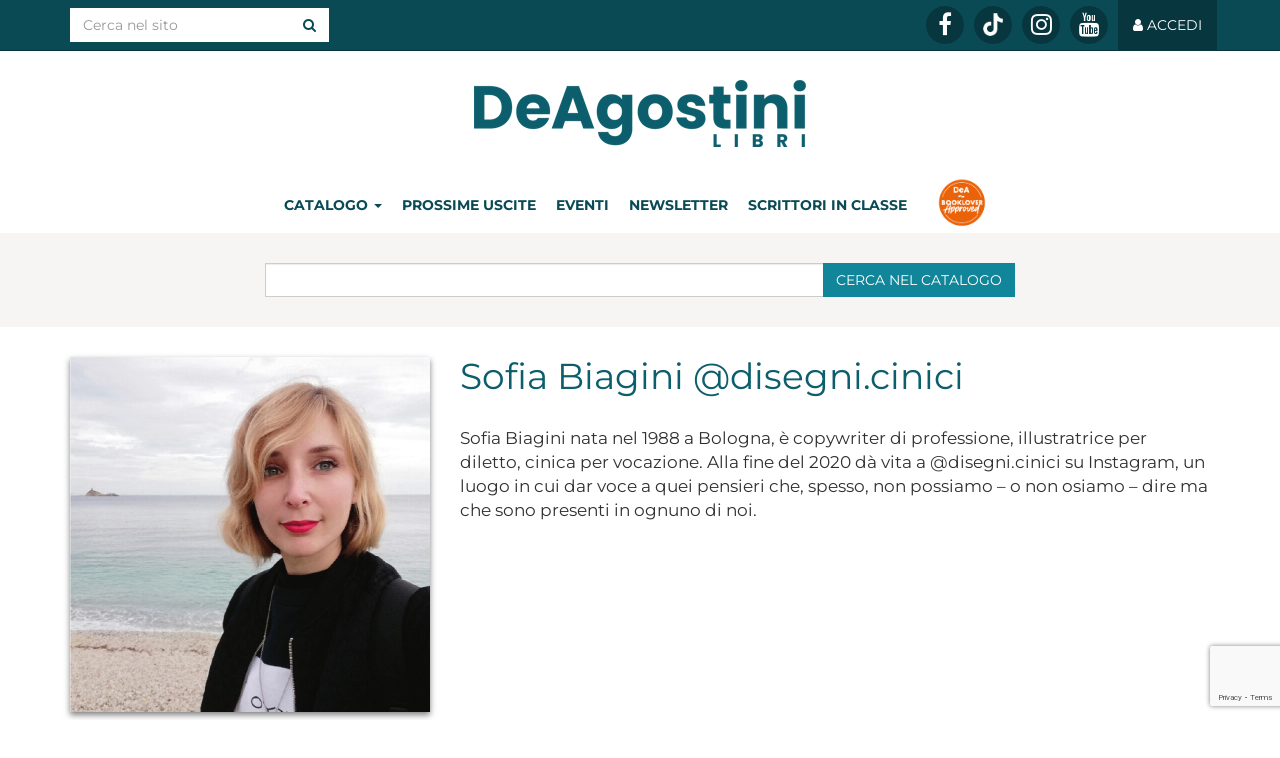

--- FILE ---
content_type: text/html; charset=UTF-8
request_url: https://www.deagostinilibri.it/autori/sofia-biagini-disegnicinici
body_size: 8070
content:
<!DOCTYPE html>
<html lang="it">
<head>

	<!-- TradeDoubler site verification 3087289 -->

	<meta charset="utf-8">
	<meta http-equiv="X-UA-Compatible" content="IE=edge">
	<meta name="viewport" content="width=device-width, initial-scale=1">

		<title>Sofia  Biagini @disegni.cinici | Autori | De Agostini Libri</title>

	
	<meta name="verification" content="351062bea25e27cfb7dffe3564a93eb5" />

	<link rel="apple-touch-icon" sizes="57x57" href="/favicons.ico/apple-icon-57x57.png">
	<link rel="apple-touch-icon" sizes="60x60" href="/favicons.ico/apple-icon-60x60.png">
	<link rel="apple-touch-icon" sizes="72x72" href="/favicons.ico/apple-icon-72x72.png">
	<link rel="apple-touch-icon" sizes="76x76" href="/favicons.ico/apple-icon-76x76.png">
	<link rel="apple-touch-icon" sizes="114x114" href="/favicons.ico/apple-icon-114x114.png">
	<link rel="apple-touch-icon" sizes="120x120" href="/favicons.ico/apple-icon-120x120.png">
	<link rel="apple-touch-icon" sizes="144x144" href="/favicons.ico/apple-icon-144x144.png">
	<link rel="apple-touch-icon" sizes="152x152" href="/favicons.ico/apple-icon-152x152.png">
	<link rel="apple-touch-icon" sizes="180x180" href="/favicons.ico/apple-icon-180x180.png">
	<link rel="apple-touch-icon" href="/favicons.ico/apple-icon.png">
	<link rel="apple-touch-icon-precomposed" href="/favicons.ico/apple-icon-precomposed.png">
	<link rel="icon" type="image/png" sizes="192x192" href="/favicons.ico/android-icon-192x192.png">
	<link rel="icon" type="image/png" sizes="32x32" href="/favicons.ico/favicon-32x32.png">
	<link rel="icon" type="image/png" sizes="96x96" href="/favicons.ico/favicon-96x96.png">
	<link rel="icon" type="image/png" sizes="16x16" href="/favicons.ico/favicon-16x16.png">
	<link rel="manifest" href="/favicons.ico/manifest.json">
	<meta name="msapplication-TileColor" content="#ffffff">
	<meta name="msapplication-TileImage" content="/favicons.ico/ms-icon-144x144.png">
	<meta name="theme-color" content="#ffffff">
	<link rel="shortcut icon" href="/favicons.ico/favicon.ico">

	<meta name="robots" content="index,follow">
	<meta name="description" content="Sofia Biagini nata nel 1988 a Bologna, è copywriter di professione, illustratrice per diletto, cinica per vocazione. Alla fine del 2020 dà vita a @disegni.cinici...">
	<meta property="og:locale" content="it_IT">
	<meta property="og:title" content="Sofia  Biagini @disegni.cinici">
	<meta property="og:description" content="Sofia Biagini nata nel 1988 a Bologna, è copywriter di professione, illustratrice per diletto, cinica per vocazione. Alla fine del 2020 dà vita a @disegni.cinici...">
	<meta property="og:url" content="http://www.deagostinilibri.it:443/autori/sofia-biagini-disegnicinici">
	<meta property="og:site_name" content="De Agostini Libri">
	<meta property="article:publisher" content="https://www.facebook.com/DeAgostiniLibri/">
	<meta property="og:image" content="http://www.deagostinilibri.it/uploads/2022/05/cover-2.jpg">
	<meta name="twitter:card" content="summary">
	<meta name="twitter:description" content="Sofia Biagini nata nel 1988 a Bologna, è copywriter di professione, illustratrice per diletto, cinica per vocazione. Alla fine del 2020 dà vita a @disegni.cinici...">
	<meta name="twitter:title" content="Sofia  Biagini @disegni.cinici">
	<meta name="twitter:site" content="@DeAgostiniLibri">
	<meta name="twitter:domain" content="De Agostini Libri">
	<meta name="twitter:image:src" content="http://www.deagostinilibri.it/uploads/2022/05/cover-2.jpg">
	<meta name="twitter:creator" content="@DeAgostiniLibri">
	<link href="/css/styles.css?v=20220412" rel="stylesheet" type="text/css" defer>
		
	<!-- HTML5 shim and Respond.js for IE8 support of HTML5 elements and media queries -->
	<!-- WARNING: Respond.js doesn't work if you view the page via file:// -->
	<!--[if lt IE 9]>
	<script src="https://oss.maxcdn.com/html5shiv/3.7.2/html5shiv.min.js"></script>
	<script src="https://oss.maxcdn.com/respond/1.4.2/respond.min.js"></script>
	<![endif]-->

	<!-- Google Recaptcha -->
	<script async src="https://www.google.com/recaptcha/api.js?render=6Lc8cKUeAAAAAHD16BGOyBdE8lKUVWDtVFa5DOtq"></script>

	<!-- Google Tag Manager -->
	<script>(function(w,d,s,l,i){w[l]=w[l]||[];w[l].push({'gtm.start':
	new Date().getTime(),event:'gtm.js'});var f=d.getElementsByTagName(s)[0],
	j=d.createElement(s),dl=l!='dataLayer'?'&l='+l:'';j.async=true;j.src=
	'https://www.googletagmanager.com/gtm.js?id='+i+dl;f.parentNode.insertBefore(j,f);
	})(window,document,'script','dataLayer','GTM-5H74TM');</script>
	<!-- End Google Tag Manager -->

	<!-- Facebook Pixel Code -->
	<script>
	  !function(f,b,e,v,n,t,s)
	  {if(f.fbq)return;n=f.fbq=function(){n.callMethod?
	  n.callMethod.apply(n,arguments):n.queue.push(arguments)};
	  if(!f._fbq)f._fbq=n;n.push=n;n.loaded=!0;n.version='2.0';
	  n.queue=[];t=b.createElement(e);t.async=!0;
	  t.src=v;s=b.getElementsByTagName(e)[0];
	  s.parentNode.insertBefore(t,s)}(window, document,'script',
	  'https://connect.facebook.net/en_US/fbevents.js');
	  fbq('init', '837339986430379');
	  fbq('track', 'PageView');
	</script>
	<noscript><img height="1" width="1" style="display:none"
	  src="https://www.facebook.com/tr?id=837339986430379&ev=PageView&noscript=1"
	/></noscript>
	<!-- End Facebook Pixel Code -->
</head>
<body>
<!-- Google Tag Manager (noscript) -->
<noscript><iframe src="https://www.googletagmanager.com/ns.html?id=GTM-5H74TM"
height="0" width="0" style="display:none;visibility:hidden"></iframe></noscript>
<!-- End Google Tag Manager (noscript) -->

<div id="fb-root"></div>
<script>(function(d, s, id) {
  var js, fjs = d.getElementsByTagName(s)[0];
  if (d.getElementById(id)) return;
  js = d.createElement(s); js.id = id;
  js.src = 'https://connect.facebook.net/it_IT/sdk.js#xfbml=1&version=v3.2&appId=217616091673805&autoLogAppEvents=1';
  fjs.parentNode.insertBefore(js, fjs);
}(document, 'script', 'facebook-jssdk'));</script>

<style>
    table.regolamento-table {
      width: 100%;
      border-collapse: collapse;
    }
    .regolamento-table th, .regolamento-table td {
      border: 1px solid black;
      padding: 8px;
      text-align: left;
    }
    .regolamento-table th {
      background-color: #f2f2f2;
    }
	@media (max-width: 768px) {
		.post-container {
			overflow-y: scroll;
		}
	}
</style>

<nav id="nav-default" class="navbar navbar-inverse navbar-fixed-top">
	<div class="container"> 
		
		<div class="navbar-header">
			<button aria-expanded="false" data-target="#navbar-main" data-toggle="collapse" class="navbar-toggle collapsed" type="button">
				<span class="sr-only">Toggle navigation</span>
				<span class="icon-bar"></span>
				<span class="icon-bar"></span>
				<span class="icon-bar"></span>
			</button>
			<!--a href="#" class="navbar-brand">Brand</a-->
		</div> 

		<div id="navbar-main" class="collapse navbar-collapse">

			<form role="search" class="navbar-form navbar-left" action="/ricerca/" method="get">
				<div class="input-group">
					<input name="keys" type="text" class="form-control" placeholder="Cerca nel sito" value="">
					<span class="input-group-btn">
						<button class="btn btn-white" type="submit"><i class="fa fa-search"></i></button>
					</span>
				</div><!-- /input-group -->
			</form>

			<ul class="nav navbar-nav navbar-right">
								<!--li class="social yarc"><a href="http://yarc.deaplanetalibri.it" target="_blank" title="Young Adult Reading Club">Young Adult Reading Club</a></li-->

								<li class="social"><a href="https://www.facebook.com/dealibri" title="Seguici su Facebook" target="_blank" rel="noopener"><i class="fa fa-facebook"></i></a></li>
				
				
								<li class="social"><a href="https://www.tiktok.com/@deagostinilibri" title="Seguici su TikTok" target="_blank" rel="noopener" style="line-height: 34px;"><img style="max-width: 20px;" src="/img/tiktok-icon.png"></a></li>
								
								<li class="social"><a href="https://www.instagram.com/deagostinilibri/" title="Seguici su Instagram" target="_blank" rel="noopener"><i class="fa fa-instagram"></i></a></li>
				
								<li class="social"><a href="https://www.youtube.com/channel/UC7jwM2weNKm75e7FB9VvS8A" title="Seguici su YouTube" target="_blank" rel="noopener"><i class="fa fa-youtube"></i></a></li>
				
								<li class="nav-login"><a href="/me/"><i class="fa fa-user"></i> <span class="nav-user hidden-sm">Accedi</span></a></li>
							</ul>

		</div>
	</div>
</nav>


<nav id="nav-scrolled" class="navbar navbar-default navbar-fixed-top hidden">
	<div class="container"> 
		
		<div class="navbar-header">
			<button aria-expanded="false" data-target="#navbar-main-scrolled" data-toggle="collapse" class="navbar-toggle collapsed" type="button">
				<span class="sr-only">Toggle navigation</span>
				<span class="icon-bar"></span>
				<span class="icon-bar"></span>
				<span class="icon-bar"></span>
			</button>
			<a href="/" class="navbar-brand">DeA Planeta Libri</a>
		</div> 

		<div id="navbar-main-scrolled" class="collapse navbar-collapse">

			<ul class="nav navbar-nav navbar-right">
				<li class="sezioni dropdown">
					<a class="dropdown-toggle blog" id="dropdown_catalogo" data-toggle="dropdown" aria-expanded="false">Catalogo <span class="caret"></span></a>
					<ul class="dropdown-menu" aria-labelledby="dropdown_catalogo">
						<li style="width:100%;"><a href="/catalogo/bambini-e-ragazzi/" title="Bambini e Ragazzi">Bambini e Ragazzi</a></li>
						<li style="width:100%;"><a href="/catalogo/non-fiction/" title="Varia">Varia</a></li>
						<li style="width:100%;"><a href="/catalogo/saggistica/" title="Saggistica">Saggistica</a></li>
						<li style="width:100%;"><a href="/catalogo/narrativa/" title="Narrativa">Narrativa</a></li>
						<li style="width:100%;"><a href="/catalogo/geografia/" title="Geografia">Geografia</a></li>
					</ul>
				</li>
				<li class="sezioni"><a class="blog" href="/prossime-uscite/" title="Prossime uscite">Prossime uscite</a></li>
								<!--li class="sezioni premiodeaplaneta hidden-xs"><a class="blog" style="background-image: url('/img/menu_inclasseconlautore_mini_arancione.png');" title="In classe con l'autore" href="https://inclasseconlautore.deagostinilibri.it/" target="_blank" rel="noopener">&nbsp;</a></li>
				<li class="sezioni premiodeaplaneta visible-xs-block"><a class="blog" style="width:100%;background-image: url('/img/menu_inclasseconlautore_resp_arancione.png');background-position: left center;" title="In classe con l'autore" href="https://inclasseconlautore.deagostinilibri.it/" target="_blank" rel="noopener">&nbsp;</a></li-->
				
				<li class="sezioni"><a class="blog" target="_blank" href="https://www.leggendoleggendo.it/scrittori-in-classe-mondadori/" title="Scrittori in classe">Scrittori in classe</a></li>
				
				<li class="sezioni premiodeaplaneta hidden-xs"><a class="blog" style="width:100%;background-image: url('/img/booklover/icon-booklover-approved.png');background-position: center;background-size: contain;width: 50px;" title="Booklover" href="https://www.deagostinilibri.it/booklover-approved" target="_blank" rel="noopener">&nbsp;</a></li>
				<li class="sezioni premiodeaplaneta visible-xs-block"><a class="blog" style="width:100%;background-image: url('/img/booklover/icon-booklover-approved.png');background-position: left center;background-size: contain;" title="Booklover" href="https://www.deagostinilibri.it/booklover-approved" target="_blank" rel="noopener">&nbsp;</a></li>
								<li class="sezioni "><a class="blog" href="/eventi/">Eventi</a></li>

							<li class="sezioni"><a class="blog" href="/registrazione">Newsletter</a></li>
			
				<li class="dropdown red icon"><a role="button" data-toggle="dropdown" class="dropdown-toggle" href="#"><i class="fa fa-search"></i></a>
					<ul class="dropdown-menu search">
						<li>
							<form role="search" action="/ricerca/" method="get">
								<div class="input-group">
									<input name="keys" type="text" class="form-control" placeholder="Cerca nel sito" value="">
									<span class="input-group-btn">
										<button class="btn btn-white" type="submit"><i class="fa fa-search"></i></button>
									</span>
								</div><!-- /input-group -->
							</form>
						</li>
					</ul>
				</li>

								<li class="nav-login red"><a href="/me/"><i class="fa fa-user"></i> <span class="nav-user hidden-sm">Accedi</span></a></li>
				
			</ul>

		</div>
	</div>
</nav>


<div id="head-container" class="wrap-white hidden-xs">

	<div class="container">

		<div id="head" class="head">

			<div class="site-title"><a href="/">DeA Planeta Libri</a></div>

			<ul class="section-menu">
				<li>
					<div class="dropdown">
						<a class="dropdown-toggle blog" id="dropdown_catalogo" data-toggle="dropdown" aria-expanded="false">Catalogo <span class="caret"></span></a>
						<ul class="dropdown-menu" aria-labelledby="dropdown_catalogo">
							<li style="width:100%;"><a href="/catalogo/bambini-e-ragazzi/" title="Bambini e Ragazzi">Bambini e Ragazzi</a></li>
							<li style="width:100%;"><a href="/catalogo/non-fiction/" title="Varia">Varia</a></li>
							<li style="width:100%;"><a href="/catalogo/saggistica/" title="Saggistica">Saggistica</a></li>
							<li style="width:100%;"><a href="/catalogo/narrativa/" title="Narrativa">Narrativa</a></li>
							<li style="width:100%;"><a href="/catalogo/geografia/" title="Geografia">Geografia</a></li>
							
						</ul>
					</div>
				</li>
				<li><a class="blog" href="/prossime-uscite/" title="Prossime uscite">Prossime uscite</a></li>
								<li><a class=" blog" href="/eventi/">Eventi</a></li>
							<li><a class="blog" href="/registrazione">Newsletter</a></li>
							<!--li class="sezioni"><a class="blog premiodeaplaneta" style="width:105px;background-image: url('/img/menu_inclasseconlautore_arancione.png');text-decoration:none;" title="In classe con l'autore" href="https://inclasseconlautore.deagostinilibri.it/" target="_blank" rel="noopener">&nbsp;</a></li-->
				<li class="sezioni"><a class="blog" title="Scrittori in classe" href="https://www.leggendoleggendo.it/scrittori-in-classe-mondadori/" target="_blank" rel="noopener">Scrittori in classe</a></li>
				<li class="sezioni"><a class="blog premiodeaplaneta" style="width:85px;background-image: url('/img/booklover/icon-booklover-approved.png');text-decoration:none;background-size: contain;" title="Booklover" href="https://www.deagostinilibri.it/booklover-approved" target="_blank" rel="noopener">&nbsp;</a></li>
			</ul>

		</div><!-- /head -->

	</div><!-- /container -->

</div><!-- /wrap-white -->



<div class="wrap-gray-light">

	<div class="container">

		<div class="box-head">
			<div class="row">
				<div class="col-md-offset-2 col-md-8">
					<div class="box-ricerca">
						<form role="search" action="/ricerca/" method="get">
							<div class="input-group">
								<input name="keys" type="text" class="form-control" placeholder="" value="">
								<span class="input-group-btn">
									<button class="btn btn-search" type="submit">Cerca<span class="hidden-xs"> nel catalogo</span></button>
								</span>
							</div><!-- /input-group -->
													</form><!-- /box-ricerca -->
					</div><!-- /col -->
				</div><!-- /col -->
			</div>
		</div><!-- /box-head -->

	</div><!-- /container -->

</div><!-- /wrap-gray-light -->



<div class="wrap-white">

	<div class="container box-archivio padded-h">

		<div class="row autore">
			<div class="col-sm-4">
				<h1 class="nome visible-xs-block">Sofia  Biagini @disegni.cinici</h1>
				<img class="img-responsive" alt="Sofia  Biagini @disegni.cinici" src="/uploads/2022/05/autrice_800566b4259951f40ee100482be7c393.jpg">
			</div>
			<div class="col-sm-8">
				<h1 class="nome hidden-xs">Sofia  Biagini @disegni.cinici</h1>
				<div class="bio"><p class="p1"><span class="s1">Sofia Biagini </span>nata nel 1988 a Bologna, è copywriter di professione, illustratrice per diletto, cinica per vocazione. Alla fine del 2020 dà vita a @disegni.cinici su Instagram, un luogo in cui dar voce a quei pensieri che, spesso, non possiamo – o non osiamo – dire ma che sono presenti in ognuno di noi.</p>
</div>
			</div>
		</div>

		<h2>I libri</h2>

	<div class="ew-slider libri-archivio">
		<div class="ew-slider-container n1 xs12 sm3">
			<div class="ew-slider-item col-md-2">
				<div class="libro-archivio libro-dettagli">
					<div class="copertina">
						<a href="/libri/se-son-rose-appassiranno" title="Se son rose appassiranno" style=""><img 
							class="lazy cartaceo" 
							style="" 
							data-src="/uploads/2022/05/cover-2_777de70febe6d2e4e841f4f4650374a4.jpg" 
							data-retina="/uploads/2022/05/cover-2_854ec7f58cfa1b3dceb3b0555dbc6527.jpg" 
							alt="Se son rose appassiranno"></a>
											</div>
					<div class="info">
						<h3><a class="ellipsis" href="/libri/se-son-rose-appassiranno">Se son rose appassiranno</a></h3>
												<div>Sofia  Biagini @disegni.cinici</div>
											</div><!-- /info -->
					<ul style="height:80px;">				<li class="add-to-cart">
					<div class="btn-group">
												<button type="button" class="btn btn-buy btn-sm dropdown-toggle" data-toggle="dropdown">
							Acquista <span class="caret"></span>
						</button>
												<ul class="dropdown-menu">
													<li><a style="text-transform:none" href="/acquista/9791221201451/cartaceo/amazon" target="_blank">Amazon <i class="fa fa-external-link-square"></i></a></li>
													<li><a style="text-transform:none" href="/acquista/9791221201451/cartaceo/mondadori-store" target="_blank">Mondadori Store <i class="fa fa-external-link-square"></i></a></li>
													<li><a style="text-transform:none" href="/acquista/9791221201451/cartaceo/ibs" target="_blank">IBS <i class="fa fa-external-link-square"></i></a></li>
													<li><a style="text-transform:none" href="/acquista/9791221201451/cartaceo/feltrinelli" target="_blank">laFeltrinelli <i class="fa fa-external-link-square"></i></a></li>
												</ul>
					</div><!-- /btn-group -->
						<div class="prezzo" style="height:40px;overflow:hidden;">
																&euro; 14,90															</div><!-- /prezzo -->
					</li>
</ul>									</div><!-- /libro-inner -->
			</div><!-- /ew-slider-item -->

		</div><!-- /ew-slider-container -->

		<a data-slide="prev" role="button" href="#carousel-home" class="left carousel-control hidden-md hidden-lg"><i class="fa fa-long-arrow-left" aria-hidden="true"></i>  <span class="sr-only">Previous</span> </a>
		<a data-slide="next" role="button" href="#carousel-home" class="right carousel-control hidden-md hidden-lg"><i class="fa fa-long-arrow-right" aria-hidden="true"></i> <span class="sr-only">Next</span> </a>

	</div><!-- /ew-slider -->

	</div><!-- /container -->

</div><!-- /wrap-white -->




<div class="wrap-gray-dark">

	<div class="container box-archivio padded-h">

		<h2>Ti potrebbero interessare...</h2>

			<div class="ew-slider libri-archivio">
		<div class="ew-slider-container n0 xs12 sm3">

		</div><!-- /ew-slider-container -->

		<a data-slide="prev" role="button" href="#carousel-home" class="left carousel-control hidden-md hidden-lg"><i class="fa fa-long-arrow-left" aria-hidden="true"></i>  <span class="sr-only">Previous</span> </a>
		<a data-slide="next" role="button" href="#carousel-home" class="right carousel-control hidden-md hidden-lg"><i class="fa fa-long-arrow-right" aria-hidden="true"></i> <span class="sr-only">Next</span> </a>

	</div><!-- /ew-slider -->

	</div><!-- /container -->

</div><!-- /wrap-gray-dark -->


<div class="wrap-gray-light">

	<div class="container box-archivio padded-h">

		<h2>Dal blog</h2>

			<div class="ew-slider post-archivio">
		<div class="ew-slider-container n4 xs12 sm6">
			<div class="ew-slider-item col-md-3">
				<div class="post">
					<div class="copertina"><a class="embed-responsive embed-responsive-16by9" href="/blog/lestate-con-de-agostini-vale-doppio" title="L'estate con De Agostini vale doppio!"><img 
						class="lazy embed-responsive-item" 
						data-src="/uploads/sites/7/2025/06/720x360-4_84a683a398383b3cd59b7e8497fe6513.jpg"
						data-retina="/uploads/sites/7/2025/06/720x360-4_bda04558bc0ca9e54f5b2177384862ad.jpg" 
						alt="L'estate con De Agostini vale doppio!"></a></div>
					<h3><a class="ellipsis" href="/blog/lestate-con-de-agostini-vale-doppio" title="L'estate con De Agostini vale doppio!">L'estate con De Agostini vale doppio!</a></h3>
					<div class="autore">17.6.2025</div>
					<div class="intro ellipsis"></div>
					<div class="more"><a href="/blog/lestate-con-de-agostini-vale-doppio" title="L'estate con De Agostini vale doppio!">Continua a leggere <i class="fa fa-long-arrow-right"></i></a></div>
				</div><!-- /post -->
			</div><!-- /ew-slider-item -->
			<div class="ew-slider-item col-md-3">
				<div class="post">
					<div class="copertina"><a class="embed-responsive embed-responsive-16by9" href="/blog/regolamento-gadget-the-book-of-azrael" title="Regolamento Gadget The Book of Azrael"><img 
						class="lazy embed-responsive-item" 
						data-src=""
						data-retina="" 
						alt="Regolamento Gadget The Book of Azrael"></a></div>
					<h3><a class="ellipsis" href="/blog/regolamento-gadget-the-book-of-azrael" title="Regolamento Gadget The Book of Azrael">Regolamento Gadget The Book of Azrael</a></h3>
					<div class="autore">14.5.2025</div>
					<div class="intro ellipsis"></div>
					<div class="more"><a href="/blog/regolamento-gadget-the-book-of-azrael" title="Regolamento Gadget The Book of Azrael">Continua a leggere <i class="fa fa-long-arrow-right"></i></a></div>
				</div><!-- /post -->
			</div><!-- /ew-slider-item -->
			<div class="ew-slider-item col-md-3">
				<div class="post">
					<div class="copertina"><a class="embed-responsive embed-responsive-16by9" href="/blog/per-te-mamma-che-rendi-ogni-giorno-speciale" title="Per te mamma, che rendi ogni giorno speciale"><img 
						class="lazy embed-responsive-item" 
						data-src="/uploads/sites/7/2025/04/720x360-8_2750d4857d28e555f54eb957e461c2ae.jpg"
						data-retina="/uploads/sites/7/2025/04/720x360-8_2968e2f37e64a697407126a868f026ce.jpg" 
						alt="Per te mamma, che rendi ogni giorno speciale"></a></div>
					<h3><a class="ellipsis" href="/blog/per-te-mamma-che-rendi-ogni-giorno-speciale" title="Per te mamma, che rendi ogni giorno speciale">Per te mamma, che rendi ogni giorno speciale</a></h3>
					<div class="autore">15.4.2025</div>
					<div class="intro ellipsis">Scopri in libreria le tote bag di Io gomitolo, tu filo, il celebre albo di Alberto Pellai sul rapporto madre-figlio. subito...</div>
					<div class="more"><a href="/blog/per-te-mamma-che-rendi-ogni-giorno-speciale" title="Per te mamma, che rendi ogni giorno speciale">Continua a leggere <i class="fa fa-long-arrow-right"></i></a></div>
				</div><!-- /post -->
			</div><!-- /ew-slider-item -->
			<div class="ew-slider-item col-md-3">
				<div class="post">
					<div class="copertina"><a class="embed-responsive embed-responsive-16by9" href="/blog/una-campagna-sconto-spaziale-de-agostini" title="Una campagna sconto spaziale tutta De Agostini!"><img 
						class="lazy embed-responsive-item" 
						data-src="/uploads/sites/7/2025/03/720x360-11_8381498faafd8d19d7dd670987c01644.jpg"
						data-retina="/uploads/sites/7/2025/03/720x360-11_256c5ab077304fe6688ef7d0be587808.jpg" 
						alt="Una campagna sconto spaziale tutta De Agostini!"></a></div>
					<h3><a class="ellipsis" href="/blog/una-campagna-sconto-spaziale-de-agostini" title="Una campagna sconto spaziale tutta De Agostini!">Una campagna sconto spaziale tutta De Agostini!</a></h3>
					<div class="autore">stage | 12.3.2025</div>
					<div class="intro ellipsis">Torna la campagna sconto su tutti i prodotti a marchio De Agostini. Tutto il catalogo De Agostini*, Abracadabra e AMZ, con...</div>
					<div class="more"><a href="/blog/una-campagna-sconto-spaziale-de-agostini" title="Una campagna sconto spaziale tutta De Agostini!">Continua a leggere <i class="fa fa-long-arrow-right"></i></a></div>
				</div><!-- /post -->
			</div><!-- /ew-slider-item -->
		</div><!-- /ew-slider-container -->

		<a data-slide="prev" role="button" href="#carousel-home" class="left carousel-control hidden-md hidden-lg"><i class="fa fa-long-arrow-left" aria-hidden="true"></i>  <span class="sr-only">Previous</span> </a>
		<a data-slide="next" role="button" href="#carousel-home" class="right carousel-control hidden-md hidden-lg"><i class="fa fa-long-arrow-right" aria-hidden="true"></i> <span class="sr-only">Next</span> </a>

	</div><!-- /ew-slider -->

	</div><!-- /container -->

</div><!-- /wrap-gray-light -->



<div class="wrap-gray-dark">

	<div class="container box-archivio padded-h">

		<h2>Novità</h2>

			<div class="ew-slider libri-archivio">
		<div class="ew-slider-container n6 xs12 sm3">
			<div class="ew-slider-item col-md-2">
				<div class="libro-archivio libro-dettagli">
					<div class="copertina">
						<a href="/libri/atomic-habits-il-workbook" title="ATOMIC HABITS. IL WORKBOOK" style=""><img 
							class="lazy cartaceo" 
							style="" 
							data-src="/uploads/2025/12/def-atomic-habits-il-workbook-1_b062659e39bc003e244dbdd852d90471.jpg" 
							data-retina="/uploads/2025/12/def-atomic-habits-il-workbook-1_bd0a2d6185845aff5cef9166592494ec.jpg" 
							alt="ATOMIC HABITS. IL WORKBOOK"></a>
											</div>
					<div class="info">
						<h3><a class="ellipsis" href="/libri/atomic-habits-il-workbook">ATOMIC HABITS. IL WORKBOOK</a></h3>
												<div>James Clear</div>
											</div><!-- /info -->
					<ul style="height:80px;">				<li class="add-to-cart">
					<div class="btn-group">
												<button type="button" class="btn btn-buy btn-sm dropdown-toggle" data-toggle="dropdown">
							Acquista <span class="caret"></span>
						</button>
												<ul class="dropdown-menu">
													<li><a style="text-transform:none" href="/acquista/9791221221114/cartaceo/amazon" target="_blank">Amazon <i class="fa fa-external-link-square"></i></a></li>
													<li><a style="text-transform:none" href="/acquista/9791221221114/cartaceo/mondadori-store" target="_blank">Mondadori Store <i class="fa fa-external-link-square"></i></a></li>
													<li><a style="text-transform:none" href="/acquista/9791221221114/cartaceo/ibs" target="_blank">IBS <i class="fa fa-external-link-square"></i></a></li>
													<li><a style="text-transform:none" href="/acquista/9791221221114/cartaceo/feltrinelli" target="_blank">laFeltrinelli <i class="fa fa-external-link-square"></i></a></li>
												</ul>
					</div><!-- /btn-group -->
						<div class="prezzo" style="height:40px;overflow:hidden;">
																&euro; 18,90															</div><!-- /prezzo -->
					</li>
</ul>									</div><!-- /libro-inner -->
			</div><!-- /ew-slider-item -->
			<div class="ew-slider-item col-md-2">
				<div class="libro-archivio libro-dettagli">
					<div class="copertina">
						<a href="/libri/la-casa-degli-unicorni-da-costruire" title="La casa degli unicorni da costruire" style=""><img 
							class="lazy cartaceo" 
							style="" 
							data-src="/uploads/2025/10/9791221219135_b48a49e96d8fd0b96b34a4eae78a5939.jpg" 
							data-retina="/uploads/2025/10/9791221219135_dbd68752b075f8fb5efecbf14273a613.jpg" 
							alt="La casa degli unicorni da costruire"></a>
											</div>
					<div class="info">
						<h3><a class="ellipsis" href="/libri/la-casa-degli-unicorni-da-costruire">La casa degli unicorni da costruire</a></h3>
											</div><!-- /info -->
					<ul style="height:80px;">				<li class="add-to-cart">
					<div class="btn-group">
												<button type="button" class="btn btn-buy btn-sm dropdown-toggle" data-toggle="dropdown">
							Acquista <span class="caret"></span>
						</button>
												<ul class="dropdown-menu">
													<li><a style="text-transform:none" href="/acquista/9791221219135/cartaceo/amazon" target="_blank">Amazon <i class="fa fa-external-link-square"></i></a></li>
													<li><a style="text-transform:none" href="/acquista/9791221219135/cartaceo/mondadori-store" target="_blank">Mondadori Store <i class="fa fa-external-link-square"></i></a></li>
													<li><a style="text-transform:none" href="/acquista/9791221219135/cartaceo/ibs" target="_blank">IBS <i class="fa fa-external-link-square"></i></a></li>
													<li><a style="text-transform:none" href="/acquista/9791221219135/cartaceo/feltrinelli" target="_blank">laFeltrinelli <i class="fa fa-external-link-square"></i></a></li>
												</ul>
					</div><!-- /btn-group -->
						<div class="prezzo" style="height:40px;overflow:hidden;">
																&euro; 22,90															</div><!-- /prezzo -->
					</li>
</ul>									</div><!-- /libro-inner -->
			</div><!-- /ew-slider-item -->
			<div class="ew-slider-item col-md-2">
				<div class="libro-archivio libro-dettagli">
					<div class="copertina">
						<a href="/libri/the-in-between-bookstore" title="The in-between bookstore" style=""><img 
							class="lazy cartaceo" 
							style="" 
							data-src="/uploads/2025/10/9791221214598_70bb777e386fda8ee82cde713f985c78.jpg" 
							data-retina="/uploads/2025/10/9791221214598_7e7967f3a70ee6c1f4c6c08388cb416f.jpg" 
							alt="The in-between bookstore"></a>
											</div>
					<div class="info">
						<h3><a class="ellipsis" href="/libri/the-in-between-bookstore">The in-between bookstore</a></h3>
												<div>Edward Underhill</div>
											</div><!-- /info -->
					<ul style="height:80px;">				<li class="add-to-cart">
					<div class="btn-group">
												<button type="button" class="btn btn-buy btn-sm dropdown-toggle" data-toggle="dropdown">
							Acquista <span class="caret"></span>
						</button>
												<ul class="dropdown-menu">
													<li><a style="text-transform:none" href="/acquista/9791221214598/cartaceo/amazon" target="_blank">Amazon <i class="fa fa-external-link-square"></i></a></li>
													<li><a style="text-transform:none" href="/acquista/9791221214598/cartaceo/mondadori-store" target="_blank">Mondadori Store <i class="fa fa-external-link-square"></i></a></li>
													<li><a style="text-transform:none" href="/acquista/9791221214598/cartaceo/ibs" target="_blank">IBS <i class="fa fa-external-link-square"></i></a></li>
													<li><a style="text-transform:none" href="/acquista/9791221214598/cartaceo/feltrinelli" target="_blank">laFeltrinelli <i class="fa fa-external-link-square"></i></a></li>
												</ul>
					</div><!-- /btn-group -->
						<div class="prezzo" style="height:40px;overflow:hidden;">
																&euro; 19,90															</div><!-- /prezzo -->
					</li>
</ul>									</div><!-- /libro-inner -->
			</div><!-- /ew-slider-item -->
			<div class="ew-slider-item col-md-2">
				<div class="libro-archivio libro-dettagli">
					<div class="copertina">
						<a href="/libri/quasi-sapiens" title="Quasi Sapiens" style=""><img 
							class="lazy cartaceo" 
							style="" 
							data-src="/uploads/2025/10/9791221219890_156c123888621c4c0ea927d37255bbfe.jpg" 
							data-retina="/uploads/2025/10/9791221219890_b4f42040cb60261e3ac5a86c36573e0a.jpg" 
							alt="Quasi Sapiens"></a>
											</div>
					<div class="info">
						<h3><a class="ellipsis" href="/libri/quasi-sapiens">Quasi Sapiens</a></h3>
												<div>Guido Damini</div>
											</div><!-- /info -->
					<ul style="height:80px;">				<li class="add-to-cart">
					<div class="btn-group">
												<button type="button" class="btn btn-buy btn-sm dropdown-toggle" data-toggle="dropdown">
							Acquista <span class="caret"></span>
						</button>
												<ul class="dropdown-menu">
													<li><a style="text-transform:none" href="/acquista/9791221219890/cartaceo/amazon" target="_blank">Amazon <i class="fa fa-external-link-square"></i></a></li>
													<li><a style="text-transform:none" href="/acquista/9791221219890/cartaceo/mondadori-store" target="_blank">Mondadori Store <i class="fa fa-external-link-square"></i></a></li>
													<li><a style="text-transform:none" href="/acquista/9791221219890/cartaceo/ibs" target="_blank">IBS <i class="fa fa-external-link-square"></i></a></li>
													<li><a style="text-transform:none" href="/acquista/9791221219890/cartaceo/feltrinelli" target="_blank">laFeltrinelli <i class="fa fa-external-link-square"></i></a></li>
												</ul>
					</div><!-- /btn-group -->
						<div class="prezzo" style="height:40px;overflow:hidden;">
																&euro; 19,00															</div><!-- /prezzo -->
					</li>
</ul>									</div><!-- /libro-inner -->
			</div><!-- /ew-slider-item -->
			<div class="ew-slider-item col-md-2">
				<div class="libro-archivio libro-dettagli">
					<div class="copertina">
						<a href="/libri/dawn-of-fate-and-fire" title="Dawn of fate and fire" style=""><img 
							class="lazy cartaceo" 
							style="" 
							data-src="/uploads/2025/10/9791221212877_b3b0d074dce938250ffc7aee4c43b471.jpg" 
							data-retina="/uploads/2025/10/9791221212877_36785f9819b9c6ce2d89d9db65065e7f.jpg" 
							alt="Dawn of fate and fire"></a>
											</div>
					<div class="info">
						<h3><a class="ellipsis" href="/libri/dawn-of-fate-and-fire">Dawn of fate and fire</a></h3>
												<div>Mariely Lares</div>
											</div><!-- /info -->
					<ul style="height:80px;">				<li class="add-to-cart">
					<div class="btn-group">
												<button type="button" class="btn btn-buy btn-sm dropdown-toggle" data-toggle="dropdown">
							Acquista <span class="caret"></span>
						</button>
												<ul class="dropdown-menu">
													<li><a style="text-transform:none" href="/acquista/9791221212877/cartaceo/amazon" target="_blank">Amazon <i class="fa fa-external-link-square"></i></a></li>
													<li><a style="text-transform:none" href="/acquista/9791221212877/cartaceo/mondadori-store" target="_blank">Mondadori Store <i class="fa fa-external-link-square"></i></a></li>
													<li><a style="text-transform:none" href="/acquista/9791221212877/cartaceo/ibs" target="_blank">IBS <i class="fa fa-external-link-square"></i></a></li>
													<li><a style="text-transform:none" href="/acquista/9791221212877/cartaceo/feltrinelli" target="_blank">laFeltrinelli <i class="fa fa-external-link-square"></i></a></li>
												</ul>
					</div><!-- /btn-group -->
						<div class="prezzo" style="height:40px;overflow:hidden;">
																&euro; 21,00															</div><!-- /prezzo -->
					</li>
</ul>									</div><!-- /libro-inner -->
			</div><!-- /ew-slider-item -->
			<div class="ew-slider-item col-md-2">
				<div class="libro-archivio libro-dettagli">
					<div class="copertina">
						<a href="/libri/atlante-degli-alfabeti-in-pericolo" title="Atlante degli alfabeti in pericolo" style=""><img 
							class="lazy cartaceo" 
							style="" 
							data-src="/uploads/2025/10/9791221215342_0e12978cc8b655edd189469aec53051d.jpg" 
							data-retina="/uploads/2025/10/9791221215342_22eb538adb7ab79e62b58d9dcf4cd60b.jpg" 
							alt="Atlante degli alfabeti in pericolo"></a>
											</div>
					<div class="info">
						<h3><a class="ellipsis" href="/libri/atlante-degli-alfabeti-in-pericolo">Atlante degli alfabeti in pericolo</a></h3>
												<div>Tim Brookes</div>
											</div><!-- /info -->
					<ul style="height:80px;">				<li class="add-to-cart">
					<div class="btn-group">
												<button type="button" class="btn btn-buy btn-sm dropdown-toggle" data-toggle="dropdown">
							Acquista <span class="caret"></span>
						</button>
												<ul class="dropdown-menu">
													<li><a style="text-transform:none" href="/acquista/9791221215342/cartaceo/amazon" target="_blank">Amazon <i class="fa fa-external-link-square"></i></a></li>
													<li><a style="text-transform:none" href="/acquista/9791221215342/cartaceo/mondadori-store" target="_blank">Mondadori Store <i class="fa fa-external-link-square"></i></a></li>
													<li><a style="text-transform:none" href="/acquista/9791221215342/cartaceo/ibs" target="_blank">IBS <i class="fa fa-external-link-square"></i></a></li>
													<li><a style="text-transform:none" href="/acquista/9791221215342/cartaceo/feltrinelli" target="_blank">laFeltrinelli <i class="fa fa-external-link-square"></i></a></li>
												</ul>
					</div><!-- /btn-group -->
						<div class="prezzo" style="height:40px;overflow:hidden;">
																&euro; 26,00															</div><!-- /prezzo -->
					</li>
</ul>									</div><!-- /libro-inner -->
			</div><!-- /ew-slider-item -->

		</div><!-- /ew-slider-container -->

		<a data-slide="prev" role="button" href="#carousel-home" class="left carousel-control hidden-md hidden-lg"><i class="fa fa-long-arrow-left" aria-hidden="true"></i>  <span class="sr-only">Previous</span> </a>
		<a data-slide="next" role="button" href="#carousel-home" class="right carousel-control hidden-md hidden-lg"><i class="fa fa-long-arrow-right" aria-hidden="true"></i> <span class="sr-only">Next</span> </a>

	</div><!-- /ew-slider -->

	</div><!-- /container -->

</div><!-- /wrap-gray-dark -->



<div class="wrap-gray-light">

	<div class="container">

		<div class="footer-links">

			<div class="row">
				<div class="col-xs-6 col-sm-3">
					<h4>Marchi</h4>
					<ul>
						<li><a href="/catalogo/marchi/de-agostini/" title="De Agostini">De Agostini</a></li>
						<li><a href="/catalogo/marchi/dea/" title="DeA">DeA</a></li>
						<li><a href="/catalogo/marchi/utet/" title="UTET">UTET</a></li>
						<li><a href="/catalogo/marchi/abracadabra/" title="ABraCadabra">ABraCadabra</a></li>
						<li><a href="/catalogo/marchi/amz/" title="AMZ">AMZ</a></li>
					</ul>
					<h4><a href="/blog/">Blog</a></h4>
				</div><!-- /col -->
				<div class="col-xs-6 col-sm-3">
					<h4>Categorie</h4>
					<ul>
											<li><a href="/catalogo/bambini-e-ragazzi/" title="Bambini e Ragazzi">Bambini e Ragazzi</a></li>
											<li><a href="/catalogo/non-fiction/" title="Varia">Varia</a></li>
											<li><a href="/catalogo/saggistica/" title="Saggistica">Saggistica</a></li>
											<li><a href="/catalogo/narrativa/" title="Narrativa">Narrativa</a></li>
											<li><a href="/catalogo/geografia/" title="Geografia">Geografia</a></li>
						
					</ul>
				</div><!-- /col -->
				<div class="col-xs-6 col-sm-3">
					<h4>INFO</h4>
					<ul>
						<li><a href="/info/chi-siamo" title="Chi siamo">Chi siamo</a></li>
						<li><a href="https://www.gruppomondadori.it/" target="_blank" title="Gruppo Mondadori">Gruppo Mondadori</a></li>
					</ul>
					<h4>TERMINI GENERALI</h4>
					<ul>
						<li><a href="/termini-generali/governance" title="Governance">Governance</a></li>
						<li><a href="https://digital.mondadori.it/privacy/informativasiti/deagostinilibri.html" target="_blank" title="Informativa sulla Privacy">Informativa sulla Privacy</a></li>
						<li><a href="https://www.gruppomondadori.it/privacy-policy" target="_blank" title="Privacy Policy">Privacy Policy</a></li>
						<li><a href="https://www.iubenda.com/privacy-policy/48213289/cookie-policy" target="_blank" title="Cookie Policy">Cookie Policy</a></li>
						<li><a href="javascript:void();" class="iubenda-cs-preferences-link" title="Preferenze Cookies">Preferenze Cookies</a></li>
					</ul>
				</div><!-- /col -->
				<div class="col-xs-6 col-sm-3">
					<h4>Contatti</h4>
					<ul>
						<li><a href="/contatti/scrivici" title="Scrivici">Scrivici</a></li>
						<li><a href="/contatti/foreign-rights" title="Foreign Rights">Foreign Rights</a></li>
					</ul>
					<h4>Seguici sui social</h4>
					<ul>

												<li><a href="https://www.facebook.com/dealibri" target="_blank" title="Seguici su Facebook" rel="noopener">Facebook</a></li>
						
						
												<li><a href="https://www.tiktok.com/@deagostinilibri" target="_blank" title="Seguici su TikTok" rel="noopener">TikTok</a></li>
												
												<li><a href="https://www.instagram.com/deagostinilibri/" target="_blank" title="Seguici su Instagram" rel="noopener">Instagram</a></li>
						
												<li><a href="https://www.youtube.com/channel/UC7jwM2weNKm75e7FB9VvS8A" target="_blank" title="Seguici su YouTube" rel="noopener">YouTube</a></li>
						
					</ul>
				</div><!-- /col -->

			</div><!-- /row -->

		</div><!-- /footer-links -->

	</div><!-- /container -->

</div><!-- /wrap-gray-light -->


<div class="wrap-brand footer-istituzionale">

	<div class="container">

		<div class="row">

			<div class="col-ft-16">
				<a href="/" target="_blank" title="DeA Planeta Libri"><img class="img-responsive" src="/img/logo-deagostini-libri-bianco-2022.png" alt="DeA Planeta Libri"></a>
			</div>

			<div class="col-ft-14">
				<ul>
					<li><a href="https://www.deagostini.com/it/" title="De Agostini" target="_blank" rel="noopener">De Agostini</a></li>
				</ul>
			</div><!-- col-ft-14 -->
			<div class="col-ft-14">
				<ul>
					<li><a href="http://www.deagostinilibri.it/" title="De Agostini Libri" target="_blank" rel="noopener">De Agostini Libri</a></li>
					<li><a href="http://www.utetlibri.it/" title="Utet Libri" target="_blank" rel="noopener">Utet Libri</a></li>
				</ul>
			</div><!-- col-ft-14 -->
			<div class="col-ft-14">
				<ul>
					<li><a href="https://www.leggendoleggendo.it/scrittori-in-classe-mondadori/" title="Scrittori in classe" target="_blank" rel="noopener">Scrittori in classe</a></li>
				</ul>
			</div><!-- col-ft-14 -->
			<div class="col-ft-14">
				<ul>
					<li><a href="https://www.deagostinilibri.it/booklover-approved" title="Booklover Approved" target="_blank" rel="noopener">Booklover Approved</a></li>
				</ul>
			</div><!-- col-ft-14 -->
		</div><!-- /row -->
		<div class="row">
			<div class="col-sm-12 footer-info">

				<span>&copy; 2014-2026 De Agostini Libri S.r.l. - P.Iva 02501780031</span>

			</div>
		</div><!-- /row -->

	</div><!-- /container -->

</div><!-- /wrap-brand -->

 



<script type="text/javascript" defer rel="preconnect" src="https://cdn.jsdelivr.net/npm/js-cookie@2/src/js.cookie.min.js"></script>
<script type="text/javascript" defer rel="preconnect" src="https://maps.google.com/maps/api/js?key=AIzaSyBUUB0kREAd8d-fhgZXKPbIfQcu7UwbgHY&sensor=false&dummy=.js"></script>
<script type="text/javascript" defer rel="preconnect" src="/js/libs.js?v=20201214"></script>


<script type="text/javascript" defer rel="preconnect" src="https://platform.twitter.com/widgets.js" charset="utf-8"></script>

<!-- Google Code Conversion Page -->
<script type="text/javascript">
/* <![CDATA[ */
var google_conversion_id = 880368621;
var google_conversion_language = "en";
var google_conversion_format = "3";
var google_conversion_color = "ffffff";
var google_conversion_label = "ihgGCK_IzWcQ7bflowM";
var google_remarketing_only = false;
/* ]]> */
</script>
<script type="text/javascript" defer rel="preconnect" src="//www.googleadservices.com/pagead/conversion.js"></script>
<noscript><div style="display:inline;"><img height="1" width="1" style="border-style:none;" alt="" src="//www.googleadservices.com/pagead/conversion/880368621/?label=ihgGCK_IzWcQ7bflowM&amp;guid=ON&amp;script=0"/></div></noscript>

<script type="text/javascript" defer rel="preconnect" src="/js/genially.js?v=20210125"></script>

</body>
</html>

--- FILE ---
content_type: text/html; charset=utf-8
request_url: https://www.google.com/recaptcha/api2/anchor?ar=1&k=6Lc8cKUeAAAAAHD16BGOyBdE8lKUVWDtVFa5DOtq&co=aHR0cHM6Ly93d3cuZGVhZ29zdGluaWxpYnJpLml0OjQ0Mw..&hl=en&v=9TiwnJFHeuIw_s0wSd3fiKfN&size=invisible&anchor-ms=20000&execute-ms=30000&cb=xxfs0saoe7p1
body_size: 48228
content:
<!DOCTYPE HTML><html dir="ltr" lang="en"><head><meta http-equiv="Content-Type" content="text/html; charset=UTF-8">
<meta http-equiv="X-UA-Compatible" content="IE=edge">
<title>reCAPTCHA</title>
<style type="text/css">
/* cyrillic-ext */
@font-face {
  font-family: 'Roboto';
  font-style: normal;
  font-weight: 400;
  font-stretch: 100%;
  src: url(//fonts.gstatic.com/s/roboto/v48/KFO7CnqEu92Fr1ME7kSn66aGLdTylUAMa3GUBHMdazTgWw.woff2) format('woff2');
  unicode-range: U+0460-052F, U+1C80-1C8A, U+20B4, U+2DE0-2DFF, U+A640-A69F, U+FE2E-FE2F;
}
/* cyrillic */
@font-face {
  font-family: 'Roboto';
  font-style: normal;
  font-weight: 400;
  font-stretch: 100%;
  src: url(//fonts.gstatic.com/s/roboto/v48/KFO7CnqEu92Fr1ME7kSn66aGLdTylUAMa3iUBHMdazTgWw.woff2) format('woff2');
  unicode-range: U+0301, U+0400-045F, U+0490-0491, U+04B0-04B1, U+2116;
}
/* greek-ext */
@font-face {
  font-family: 'Roboto';
  font-style: normal;
  font-weight: 400;
  font-stretch: 100%;
  src: url(//fonts.gstatic.com/s/roboto/v48/KFO7CnqEu92Fr1ME7kSn66aGLdTylUAMa3CUBHMdazTgWw.woff2) format('woff2');
  unicode-range: U+1F00-1FFF;
}
/* greek */
@font-face {
  font-family: 'Roboto';
  font-style: normal;
  font-weight: 400;
  font-stretch: 100%;
  src: url(//fonts.gstatic.com/s/roboto/v48/KFO7CnqEu92Fr1ME7kSn66aGLdTylUAMa3-UBHMdazTgWw.woff2) format('woff2');
  unicode-range: U+0370-0377, U+037A-037F, U+0384-038A, U+038C, U+038E-03A1, U+03A3-03FF;
}
/* math */
@font-face {
  font-family: 'Roboto';
  font-style: normal;
  font-weight: 400;
  font-stretch: 100%;
  src: url(//fonts.gstatic.com/s/roboto/v48/KFO7CnqEu92Fr1ME7kSn66aGLdTylUAMawCUBHMdazTgWw.woff2) format('woff2');
  unicode-range: U+0302-0303, U+0305, U+0307-0308, U+0310, U+0312, U+0315, U+031A, U+0326-0327, U+032C, U+032F-0330, U+0332-0333, U+0338, U+033A, U+0346, U+034D, U+0391-03A1, U+03A3-03A9, U+03B1-03C9, U+03D1, U+03D5-03D6, U+03F0-03F1, U+03F4-03F5, U+2016-2017, U+2034-2038, U+203C, U+2040, U+2043, U+2047, U+2050, U+2057, U+205F, U+2070-2071, U+2074-208E, U+2090-209C, U+20D0-20DC, U+20E1, U+20E5-20EF, U+2100-2112, U+2114-2115, U+2117-2121, U+2123-214F, U+2190, U+2192, U+2194-21AE, U+21B0-21E5, U+21F1-21F2, U+21F4-2211, U+2213-2214, U+2216-22FF, U+2308-230B, U+2310, U+2319, U+231C-2321, U+2336-237A, U+237C, U+2395, U+239B-23B7, U+23D0, U+23DC-23E1, U+2474-2475, U+25AF, U+25B3, U+25B7, U+25BD, U+25C1, U+25CA, U+25CC, U+25FB, U+266D-266F, U+27C0-27FF, U+2900-2AFF, U+2B0E-2B11, U+2B30-2B4C, U+2BFE, U+3030, U+FF5B, U+FF5D, U+1D400-1D7FF, U+1EE00-1EEFF;
}
/* symbols */
@font-face {
  font-family: 'Roboto';
  font-style: normal;
  font-weight: 400;
  font-stretch: 100%;
  src: url(//fonts.gstatic.com/s/roboto/v48/KFO7CnqEu92Fr1ME7kSn66aGLdTylUAMaxKUBHMdazTgWw.woff2) format('woff2');
  unicode-range: U+0001-000C, U+000E-001F, U+007F-009F, U+20DD-20E0, U+20E2-20E4, U+2150-218F, U+2190, U+2192, U+2194-2199, U+21AF, U+21E6-21F0, U+21F3, U+2218-2219, U+2299, U+22C4-22C6, U+2300-243F, U+2440-244A, U+2460-24FF, U+25A0-27BF, U+2800-28FF, U+2921-2922, U+2981, U+29BF, U+29EB, U+2B00-2BFF, U+4DC0-4DFF, U+FFF9-FFFB, U+10140-1018E, U+10190-1019C, U+101A0, U+101D0-101FD, U+102E0-102FB, U+10E60-10E7E, U+1D2C0-1D2D3, U+1D2E0-1D37F, U+1F000-1F0FF, U+1F100-1F1AD, U+1F1E6-1F1FF, U+1F30D-1F30F, U+1F315, U+1F31C, U+1F31E, U+1F320-1F32C, U+1F336, U+1F378, U+1F37D, U+1F382, U+1F393-1F39F, U+1F3A7-1F3A8, U+1F3AC-1F3AF, U+1F3C2, U+1F3C4-1F3C6, U+1F3CA-1F3CE, U+1F3D4-1F3E0, U+1F3ED, U+1F3F1-1F3F3, U+1F3F5-1F3F7, U+1F408, U+1F415, U+1F41F, U+1F426, U+1F43F, U+1F441-1F442, U+1F444, U+1F446-1F449, U+1F44C-1F44E, U+1F453, U+1F46A, U+1F47D, U+1F4A3, U+1F4B0, U+1F4B3, U+1F4B9, U+1F4BB, U+1F4BF, U+1F4C8-1F4CB, U+1F4D6, U+1F4DA, U+1F4DF, U+1F4E3-1F4E6, U+1F4EA-1F4ED, U+1F4F7, U+1F4F9-1F4FB, U+1F4FD-1F4FE, U+1F503, U+1F507-1F50B, U+1F50D, U+1F512-1F513, U+1F53E-1F54A, U+1F54F-1F5FA, U+1F610, U+1F650-1F67F, U+1F687, U+1F68D, U+1F691, U+1F694, U+1F698, U+1F6AD, U+1F6B2, U+1F6B9-1F6BA, U+1F6BC, U+1F6C6-1F6CF, U+1F6D3-1F6D7, U+1F6E0-1F6EA, U+1F6F0-1F6F3, U+1F6F7-1F6FC, U+1F700-1F7FF, U+1F800-1F80B, U+1F810-1F847, U+1F850-1F859, U+1F860-1F887, U+1F890-1F8AD, U+1F8B0-1F8BB, U+1F8C0-1F8C1, U+1F900-1F90B, U+1F93B, U+1F946, U+1F984, U+1F996, U+1F9E9, U+1FA00-1FA6F, U+1FA70-1FA7C, U+1FA80-1FA89, U+1FA8F-1FAC6, U+1FACE-1FADC, U+1FADF-1FAE9, U+1FAF0-1FAF8, U+1FB00-1FBFF;
}
/* vietnamese */
@font-face {
  font-family: 'Roboto';
  font-style: normal;
  font-weight: 400;
  font-stretch: 100%;
  src: url(//fonts.gstatic.com/s/roboto/v48/KFO7CnqEu92Fr1ME7kSn66aGLdTylUAMa3OUBHMdazTgWw.woff2) format('woff2');
  unicode-range: U+0102-0103, U+0110-0111, U+0128-0129, U+0168-0169, U+01A0-01A1, U+01AF-01B0, U+0300-0301, U+0303-0304, U+0308-0309, U+0323, U+0329, U+1EA0-1EF9, U+20AB;
}
/* latin-ext */
@font-face {
  font-family: 'Roboto';
  font-style: normal;
  font-weight: 400;
  font-stretch: 100%;
  src: url(//fonts.gstatic.com/s/roboto/v48/KFO7CnqEu92Fr1ME7kSn66aGLdTylUAMa3KUBHMdazTgWw.woff2) format('woff2');
  unicode-range: U+0100-02BA, U+02BD-02C5, U+02C7-02CC, U+02CE-02D7, U+02DD-02FF, U+0304, U+0308, U+0329, U+1D00-1DBF, U+1E00-1E9F, U+1EF2-1EFF, U+2020, U+20A0-20AB, U+20AD-20C0, U+2113, U+2C60-2C7F, U+A720-A7FF;
}
/* latin */
@font-face {
  font-family: 'Roboto';
  font-style: normal;
  font-weight: 400;
  font-stretch: 100%;
  src: url(//fonts.gstatic.com/s/roboto/v48/KFO7CnqEu92Fr1ME7kSn66aGLdTylUAMa3yUBHMdazQ.woff2) format('woff2');
  unicode-range: U+0000-00FF, U+0131, U+0152-0153, U+02BB-02BC, U+02C6, U+02DA, U+02DC, U+0304, U+0308, U+0329, U+2000-206F, U+20AC, U+2122, U+2191, U+2193, U+2212, U+2215, U+FEFF, U+FFFD;
}
/* cyrillic-ext */
@font-face {
  font-family: 'Roboto';
  font-style: normal;
  font-weight: 500;
  font-stretch: 100%;
  src: url(//fonts.gstatic.com/s/roboto/v48/KFO7CnqEu92Fr1ME7kSn66aGLdTylUAMa3GUBHMdazTgWw.woff2) format('woff2');
  unicode-range: U+0460-052F, U+1C80-1C8A, U+20B4, U+2DE0-2DFF, U+A640-A69F, U+FE2E-FE2F;
}
/* cyrillic */
@font-face {
  font-family: 'Roboto';
  font-style: normal;
  font-weight: 500;
  font-stretch: 100%;
  src: url(//fonts.gstatic.com/s/roboto/v48/KFO7CnqEu92Fr1ME7kSn66aGLdTylUAMa3iUBHMdazTgWw.woff2) format('woff2');
  unicode-range: U+0301, U+0400-045F, U+0490-0491, U+04B0-04B1, U+2116;
}
/* greek-ext */
@font-face {
  font-family: 'Roboto';
  font-style: normal;
  font-weight: 500;
  font-stretch: 100%;
  src: url(//fonts.gstatic.com/s/roboto/v48/KFO7CnqEu92Fr1ME7kSn66aGLdTylUAMa3CUBHMdazTgWw.woff2) format('woff2');
  unicode-range: U+1F00-1FFF;
}
/* greek */
@font-face {
  font-family: 'Roboto';
  font-style: normal;
  font-weight: 500;
  font-stretch: 100%;
  src: url(//fonts.gstatic.com/s/roboto/v48/KFO7CnqEu92Fr1ME7kSn66aGLdTylUAMa3-UBHMdazTgWw.woff2) format('woff2');
  unicode-range: U+0370-0377, U+037A-037F, U+0384-038A, U+038C, U+038E-03A1, U+03A3-03FF;
}
/* math */
@font-face {
  font-family: 'Roboto';
  font-style: normal;
  font-weight: 500;
  font-stretch: 100%;
  src: url(//fonts.gstatic.com/s/roboto/v48/KFO7CnqEu92Fr1ME7kSn66aGLdTylUAMawCUBHMdazTgWw.woff2) format('woff2');
  unicode-range: U+0302-0303, U+0305, U+0307-0308, U+0310, U+0312, U+0315, U+031A, U+0326-0327, U+032C, U+032F-0330, U+0332-0333, U+0338, U+033A, U+0346, U+034D, U+0391-03A1, U+03A3-03A9, U+03B1-03C9, U+03D1, U+03D5-03D6, U+03F0-03F1, U+03F4-03F5, U+2016-2017, U+2034-2038, U+203C, U+2040, U+2043, U+2047, U+2050, U+2057, U+205F, U+2070-2071, U+2074-208E, U+2090-209C, U+20D0-20DC, U+20E1, U+20E5-20EF, U+2100-2112, U+2114-2115, U+2117-2121, U+2123-214F, U+2190, U+2192, U+2194-21AE, U+21B0-21E5, U+21F1-21F2, U+21F4-2211, U+2213-2214, U+2216-22FF, U+2308-230B, U+2310, U+2319, U+231C-2321, U+2336-237A, U+237C, U+2395, U+239B-23B7, U+23D0, U+23DC-23E1, U+2474-2475, U+25AF, U+25B3, U+25B7, U+25BD, U+25C1, U+25CA, U+25CC, U+25FB, U+266D-266F, U+27C0-27FF, U+2900-2AFF, U+2B0E-2B11, U+2B30-2B4C, U+2BFE, U+3030, U+FF5B, U+FF5D, U+1D400-1D7FF, U+1EE00-1EEFF;
}
/* symbols */
@font-face {
  font-family: 'Roboto';
  font-style: normal;
  font-weight: 500;
  font-stretch: 100%;
  src: url(//fonts.gstatic.com/s/roboto/v48/KFO7CnqEu92Fr1ME7kSn66aGLdTylUAMaxKUBHMdazTgWw.woff2) format('woff2');
  unicode-range: U+0001-000C, U+000E-001F, U+007F-009F, U+20DD-20E0, U+20E2-20E4, U+2150-218F, U+2190, U+2192, U+2194-2199, U+21AF, U+21E6-21F0, U+21F3, U+2218-2219, U+2299, U+22C4-22C6, U+2300-243F, U+2440-244A, U+2460-24FF, U+25A0-27BF, U+2800-28FF, U+2921-2922, U+2981, U+29BF, U+29EB, U+2B00-2BFF, U+4DC0-4DFF, U+FFF9-FFFB, U+10140-1018E, U+10190-1019C, U+101A0, U+101D0-101FD, U+102E0-102FB, U+10E60-10E7E, U+1D2C0-1D2D3, U+1D2E0-1D37F, U+1F000-1F0FF, U+1F100-1F1AD, U+1F1E6-1F1FF, U+1F30D-1F30F, U+1F315, U+1F31C, U+1F31E, U+1F320-1F32C, U+1F336, U+1F378, U+1F37D, U+1F382, U+1F393-1F39F, U+1F3A7-1F3A8, U+1F3AC-1F3AF, U+1F3C2, U+1F3C4-1F3C6, U+1F3CA-1F3CE, U+1F3D4-1F3E0, U+1F3ED, U+1F3F1-1F3F3, U+1F3F5-1F3F7, U+1F408, U+1F415, U+1F41F, U+1F426, U+1F43F, U+1F441-1F442, U+1F444, U+1F446-1F449, U+1F44C-1F44E, U+1F453, U+1F46A, U+1F47D, U+1F4A3, U+1F4B0, U+1F4B3, U+1F4B9, U+1F4BB, U+1F4BF, U+1F4C8-1F4CB, U+1F4D6, U+1F4DA, U+1F4DF, U+1F4E3-1F4E6, U+1F4EA-1F4ED, U+1F4F7, U+1F4F9-1F4FB, U+1F4FD-1F4FE, U+1F503, U+1F507-1F50B, U+1F50D, U+1F512-1F513, U+1F53E-1F54A, U+1F54F-1F5FA, U+1F610, U+1F650-1F67F, U+1F687, U+1F68D, U+1F691, U+1F694, U+1F698, U+1F6AD, U+1F6B2, U+1F6B9-1F6BA, U+1F6BC, U+1F6C6-1F6CF, U+1F6D3-1F6D7, U+1F6E0-1F6EA, U+1F6F0-1F6F3, U+1F6F7-1F6FC, U+1F700-1F7FF, U+1F800-1F80B, U+1F810-1F847, U+1F850-1F859, U+1F860-1F887, U+1F890-1F8AD, U+1F8B0-1F8BB, U+1F8C0-1F8C1, U+1F900-1F90B, U+1F93B, U+1F946, U+1F984, U+1F996, U+1F9E9, U+1FA00-1FA6F, U+1FA70-1FA7C, U+1FA80-1FA89, U+1FA8F-1FAC6, U+1FACE-1FADC, U+1FADF-1FAE9, U+1FAF0-1FAF8, U+1FB00-1FBFF;
}
/* vietnamese */
@font-face {
  font-family: 'Roboto';
  font-style: normal;
  font-weight: 500;
  font-stretch: 100%;
  src: url(//fonts.gstatic.com/s/roboto/v48/KFO7CnqEu92Fr1ME7kSn66aGLdTylUAMa3OUBHMdazTgWw.woff2) format('woff2');
  unicode-range: U+0102-0103, U+0110-0111, U+0128-0129, U+0168-0169, U+01A0-01A1, U+01AF-01B0, U+0300-0301, U+0303-0304, U+0308-0309, U+0323, U+0329, U+1EA0-1EF9, U+20AB;
}
/* latin-ext */
@font-face {
  font-family: 'Roboto';
  font-style: normal;
  font-weight: 500;
  font-stretch: 100%;
  src: url(//fonts.gstatic.com/s/roboto/v48/KFO7CnqEu92Fr1ME7kSn66aGLdTylUAMa3KUBHMdazTgWw.woff2) format('woff2');
  unicode-range: U+0100-02BA, U+02BD-02C5, U+02C7-02CC, U+02CE-02D7, U+02DD-02FF, U+0304, U+0308, U+0329, U+1D00-1DBF, U+1E00-1E9F, U+1EF2-1EFF, U+2020, U+20A0-20AB, U+20AD-20C0, U+2113, U+2C60-2C7F, U+A720-A7FF;
}
/* latin */
@font-face {
  font-family: 'Roboto';
  font-style: normal;
  font-weight: 500;
  font-stretch: 100%;
  src: url(//fonts.gstatic.com/s/roboto/v48/KFO7CnqEu92Fr1ME7kSn66aGLdTylUAMa3yUBHMdazQ.woff2) format('woff2');
  unicode-range: U+0000-00FF, U+0131, U+0152-0153, U+02BB-02BC, U+02C6, U+02DA, U+02DC, U+0304, U+0308, U+0329, U+2000-206F, U+20AC, U+2122, U+2191, U+2193, U+2212, U+2215, U+FEFF, U+FFFD;
}
/* cyrillic-ext */
@font-face {
  font-family: 'Roboto';
  font-style: normal;
  font-weight: 900;
  font-stretch: 100%;
  src: url(//fonts.gstatic.com/s/roboto/v48/KFO7CnqEu92Fr1ME7kSn66aGLdTylUAMa3GUBHMdazTgWw.woff2) format('woff2');
  unicode-range: U+0460-052F, U+1C80-1C8A, U+20B4, U+2DE0-2DFF, U+A640-A69F, U+FE2E-FE2F;
}
/* cyrillic */
@font-face {
  font-family: 'Roboto';
  font-style: normal;
  font-weight: 900;
  font-stretch: 100%;
  src: url(//fonts.gstatic.com/s/roboto/v48/KFO7CnqEu92Fr1ME7kSn66aGLdTylUAMa3iUBHMdazTgWw.woff2) format('woff2');
  unicode-range: U+0301, U+0400-045F, U+0490-0491, U+04B0-04B1, U+2116;
}
/* greek-ext */
@font-face {
  font-family: 'Roboto';
  font-style: normal;
  font-weight: 900;
  font-stretch: 100%;
  src: url(//fonts.gstatic.com/s/roboto/v48/KFO7CnqEu92Fr1ME7kSn66aGLdTylUAMa3CUBHMdazTgWw.woff2) format('woff2');
  unicode-range: U+1F00-1FFF;
}
/* greek */
@font-face {
  font-family: 'Roboto';
  font-style: normal;
  font-weight: 900;
  font-stretch: 100%;
  src: url(//fonts.gstatic.com/s/roboto/v48/KFO7CnqEu92Fr1ME7kSn66aGLdTylUAMa3-UBHMdazTgWw.woff2) format('woff2');
  unicode-range: U+0370-0377, U+037A-037F, U+0384-038A, U+038C, U+038E-03A1, U+03A3-03FF;
}
/* math */
@font-face {
  font-family: 'Roboto';
  font-style: normal;
  font-weight: 900;
  font-stretch: 100%;
  src: url(//fonts.gstatic.com/s/roboto/v48/KFO7CnqEu92Fr1ME7kSn66aGLdTylUAMawCUBHMdazTgWw.woff2) format('woff2');
  unicode-range: U+0302-0303, U+0305, U+0307-0308, U+0310, U+0312, U+0315, U+031A, U+0326-0327, U+032C, U+032F-0330, U+0332-0333, U+0338, U+033A, U+0346, U+034D, U+0391-03A1, U+03A3-03A9, U+03B1-03C9, U+03D1, U+03D5-03D6, U+03F0-03F1, U+03F4-03F5, U+2016-2017, U+2034-2038, U+203C, U+2040, U+2043, U+2047, U+2050, U+2057, U+205F, U+2070-2071, U+2074-208E, U+2090-209C, U+20D0-20DC, U+20E1, U+20E5-20EF, U+2100-2112, U+2114-2115, U+2117-2121, U+2123-214F, U+2190, U+2192, U+2194-21AE, U+21B0-21E5, U+21F1-21F2, U+21F4-2211, U+2213-2214, U+2216-22FF, U+2308-230B, U+2310, U+2319, U+231C-2321, U+2336-237A, U+237C, U+2395, U+239B-23B7, U+23D0, U+23DC-23E1, U+2474-2475, U+25AF, U+25B3, U+25B7, U+25BD, U+25C1, U+25CA, U+25CC, U+25FB, U+266D-266F, U+27C0-27FF, U+2900-2AFF, U+2B0E-2B11, U+2B30-2B4C, U+2BFE, U+3030, U+FF5B, U+FF5D, U+1D400-1D7FF, U+1EE00-1EEFF;
}
/* symbols */
@font-face {
  font-family: 'Roboto';
  font-style: normal;
  font-weight: 900;
  font-stretch: 100%;
  src: url(//fonts.gstatic.com/s/roboto/v48/KFO7CnqEu92Fr1ME7kSn66aGLdTylUAMaxKUBHMdazTgWw.woff2) format('woff2');
  unicode-range: U+0001-000C, U+000E-001F, U+007F-009F, U+20DD-20E0, U+20E2-20E4, U+2150-218F, U+2190, U+2192, U+2194-2199, U+21AF, U+21E6-21F0, U+21F3, U+2218-2219, U+2299, U+22C4-22C6, U+2300-243F, U+2440-244A, U+2460-24FF, U+25A0-27BF, U+2800-28FF, U+2921-2922, U+2981, U+29BF, U+29EB, U+2B00-2BFF, U+4DC0-4DFF, U+FFF9-FFFB, U+10140-1018E, U+10190-1019C, U+101A0, U+101D0-101FD, U+102E0-102FB, U+10E60-10E7E, U+1D2C0-1D2D3, U+1D2E0-1D37F, U+1F000-1F0FF, U+1F100-1F1AD, U+1F1E6-1F1FF, U+1F30D-1F30F, U+1F315, U+1F31C, U+1F31E, U+1F320-1F32C, U+1F336, U+1F378, U+1F37D, U+1F382, U+1F393-1F39F, U+1F3A7-1F3A8, U+1F3AC-1F3AF, U+1F3C2, U+1F3C4-1F3C6, U+1F3CA-1F3CE, U+1F3D4-1F3E0, U+1F3ED, U+1F3F1-1F3F3, U+1F3F5-1F3F7, U+1F408, U+1F415, U+1F41F, U+1F426, U+1F43F, U+1F441-1F442, U+1F444, U+1F446-1F449, U+1F44C-1F44E, U+1F453, U+1F46A, U+1F47D, U+1F4A3, U+1F4B0, U+1F4B3, U+1F4B9, U+1F4BB, U+1F4BF, U+1F4C8-1F4CB, U+1F4D6, U+1F4DA, U+1F4DF, U+1F4E3-1F4E6, U+1F4EA-1F4ED, U+1F4F7, U+1F4F9-1F4FB, U+1F4FD-1F4FE, U+1F503, U+1F507-1F50B, U+1F50D, U+1F512-1F513, U+1F53E-1F54A, U+1F54F-1F5FA, U+1F610, U+1F650-1F67F, U+1F687, U+1F68D, U+1F691, U+1F694, U+1F698, U+1F6AD, U+1F6B2, U+1F6B9-1F6BA, U+1F6BC, U+1F6C6-1F6CF, U+1F6D3-1F6D7, U+1F6E0-1F6EA, U+1F6F0-1F6F3, U+1F6F7-1F6FC, U+1F700-1F7FF, U+1F800-1F80B, U+1F810-1F847, U+1F850-1F859, U+1F860-1F887, U+1F890-1F8AD, U+1F8B0-1F8BB, U+1F8C0-1F8C1, U+1F900-1F90B, U+1F93B, U+1F946, U+1F984, U+1F996, U+1F9E9, U+1FA00-1FA6F, U+1FA70-1FA7C, U+1FA80-1FA89, U+1FA8F-1FAC6, U+1FACE-1FADC, U+1FADF-1FAE9, U+1FAF0-1FAF8, U+1FB00-1FBFF;
}
/* vietnamese */
@font-face {
  font-family: 'Roboto';
  font-style: normal;
  font-weight: 900;
  font-stretch: 100%;
  src: url(//fonts.gstatic.com/s/roboto/v48/KFO7CnqEu92Fr1ME7kSn66aGLdTylUAMa3OUBHMdazTgWw.woff2) format('woff2');
  unicode-range: U+0102-0103, U+0110-0111, U+0128-0129, U+0168-0169, U+01A0-01A1, U+01AF-01B0, U+0300-0301, U+0303-0304, U+0308-0309, U+0323, U+0329, U+1EA0-1EF9, U+20AB;
}
/* latin-ext */
@font-face {
  font-family: 'Roboto';
  font-style: normal;
  font-weight: 900;
  font-stretch: 100%;
  src: url(//fonts.gstatic.com/s/roboto/v48/KFO7CnqEu92Fr1ME7kSn66aGLdTylUAMa3KUBHMdazTgWw.woff2) format('woff2');
  unicode-range: U+0100-02BA, U+02BD-02C5, U+02C7-02CC, U+02CE-02D7, U+02DD-02FF, U+0304, U+0308, U+0329, U+1D00-1DBF, U+1E00-1E9F, U+1EF2-1EFF, U+2020, U+20A0-20AB, U+20AD-20C0, U+2113, U+2C60-2C7F, U+A720-A7FF;
}
/* latin */
@font-face {
  font-family: 'Roboto';
  font-style: normal;
  font-weight: 900;
  font-stretch: 100%;
  src: url(//fonts.gstatic.com/s/roboto/v48/KFO7CnqEu92Fr1ME7kSn66aGLdTylUAMa3yUBHMdazQ.woff2) format('woff2');
  unicode-range: U+0000-00FF, U+0131, U+0152-0153, U+02BB-02BC, U+02C6, U+02DA, U+02DC, U+0304, U+0308, U+0329, U+2000-206F, U+20AC, U+2122, U+2191, U+2193, U+2212, U+2215, U+FEFF, U+FFFD;
}

</style>
<link rel="stylesheet" type="text/css" href="https://www.gstatic.com/recaptcha/releases/9TiwnJFHeuIw_s0wSd3fiKfN/styles__ltr.css">
<script nonce="-p-RavsvMGr_ta-TDlHShQ" type="text/javascript">window['__recaptcha_api'] = 'https://www.google.com/recaptcha/api2/';</script>
<script type="text/javascript" src="https://www.gstatic.com/recaptcha/releases/9TiwnJFHeuIw_s0wSd3fiKfN/recaptcha__en.js" nonce="-p-RavsvMGr_ta-TDlHShQ">
      
    </script></head>
<body><div id="rc-anchor-alert" class="rc-anchor-alert"></div>
<input type="hidden" id="recaptcha-token" value="[base64]">
<script type="text/javascript" nonce="-p-RavsvMGr_ta-TDlHShQ">
      recaptcha.anchor.Main.init("[\x22ainput\x22,[\x22bgdata\x22,\x22\x22,\[base64]/[base64]/[base64]/[base64]/cjw8ejpyPj4+eil9Y2F0Y2gobCl7dGhyb3cgbDt9fSxIPWZ1bmN0aW9uKHcsdCx6KXtpZih3PT0xOTR8fHc9PTIwOCl0LnZbd10/dC52W3ddLmNvbmNhdCh6KTp0LnZbd109b2Yoeix0KTtlbHNle2lmKHQuYkImJnchPTMxNylyZXR1cm47dz09NjZ8fHc9PTEyMnx8dz09NDcwfHx3PT00NHx8dz09NDE2fHx3PT0zOTd8fHc9PTQyMXx8dz09Njh8fHc9PTcwfHx3PT0xODQ/[base64]/[base64]/[base64]/bmV3IGRbVl0oSlswXSk6cD09Mj9uZXcgZFtWXShKWzBdLEpbMV0pOnA9PTM/bmV3IGRbVl0oSlswXSxKWzFdLEpbMl0pOnA9PTQ/[base64]/[base64]/[base64]/[base64]\x22,\[base64]\\u003d\x22,\x22DSPCpkMPwpbCj8KHaMKSIG7CmsKwwp48w4LDoTRLwpZoIgbCn1nCgDZpwoEBwrxAw5ZHYEDCh8Kgw6MbTgxsb1QAbmB7dsOERRISw5Nrw4/CucO9wqRYAGN5w7MHLAZlwovDq8OVJ1TCgWd6CsKyRXBoccOhw4TDmcOswq85FMKMVkwjFsK0QsOfwog3UMKbRwvCmcKdwrTDgcOaJ8O5dBTDm8Kmw4bCoSXDscKLw71hw4opwoHDmsKfw6M9LD80QsKfw54Bw6/[base64]/DiMOtwrwSbijDhhwPMcOwSsO6w78TwrrCisOhK8ORw4HDkWbDsRrCmFbCtHbDvsKSBFrDuQpnHFDChsOnwpHDl8Klwq/CusO3wprDkD99eCx1wpvDrxlhSWoSAHEpUsO2wrzClREBwqXDnz1kwopHRMKzNMOrwqXCtMODRgnDnMKtEVImwr3DicOHbBkFw49HWcOqwp3Dg8O5wqc7w5tBw5/Cl8KmCsO0K1gILcOkwo0ZwrDCucKGXMOXwrfDi0bDtsK7b8KyUcK0w5Zbw4XDhQdqw5LDnsODw63DklHCoMOndsK6I29UMw0VZxNDw5toc8KCIMO2w4DCl8O7w7PDqwjDrsKuAlLCikLCtsOkwp50GwkKwr10w6Fow43CscO1w5DDu8KZQ8OYE3UXw5gQwrZswo4Nw7/DssOxbRzCiMKNfmnCqhzDswrDucOfwqLCsMOna8KyR8Opw4UpP8OGC8KAw4MIRGbDo1fDj8Ojw53Dv3ICN8KPw4YGQ18DXzMQw6HCq1jCnXIwPmrDqULCj8Kdw6HDhcOGw77CsXhlwrzDsEHDocOdw47DvnVPw59YIsOqw4jCl0kRwo/DtMKKw6JzwofDrk7DjE3DuGfCisOfwo/DnTTDlMKEWMO6WCvDosOeXcK5HVtIZsK3VcOVw5rDpcKNa8KMwqfDj8K7UcO6w41lw4LDq8K4w7NoGErCkMO2w6l0WMOMcEzDqcO3BBbCsAMRSMKtM0zDjD0pL8O7EcOMQ8KMUUYUZDhDw4/DglovwqUwfcOLw6PCqcOhw41Qw7xfwo/Ck8OSJMOzw4xOagfDl8OuFsOuwqMkwoExw6DDlMOGwr8OwprDvcKVw4hUw4rCo8KiwojCosKgw51lAGbDicOKWcOzwpHDuVpWwrLDlkxQw5g5w7EmM8KMw64Ww5phw7LCjSN7wqTCssOzSUDCtTkCAQ8Iw6xeHsKlUzYyw6t5w4zDtsOIOMKaZcORRBbDmMKzaA/Dt8KGFkIOL8Okw7zDjAzDtkY6FMKkamnCu8KWZ2IOacO1w63DlMOgHXc2wprDkRHDtMKawpvCh8Kiw7dkwrvCkyAIw59/wqNow6UTejLCn8KEwrszwo5jIEY6w4YsAcO/[base64]/CpwPDt8Okwo7DpcOfezkCd2x4w65Ew74Dw4HCucOcLRXDucObw7dVBGBZw6ZmwpvCg8Kgw4hvO8K0wrDChxzDuA4YP8O6woQ+I8KwfBPCncKmwr4uwq/CtsK/HAXDnMKQw4VZw6EnwpvCliFwOsKWHx40QELDgMOuM1kzw4PCkMKqO8KTw5/CqD5II8KPYMKcw6LCs3EIf23CpzBFeMKZTMKAw7sLeAbCisOFSzpFAVt/[base64]/[base64]/Z8KXYlfDmMKGRG3DnMK3w5JQCF91O8OgGMOCMzlnFVjDtkPCsA84w77Do8K5woZHUy3CpVhwBcK/w7zCnQrCr0DCvMKPUcKWwpQUQ8KLOU4Iw5I6XcKYdT9Ew67ComYOI25+w7TCvUQ4w5lmw6skegEKesK6wqZlw6FQe8KVw7QnN8KrOsK1FhTDjsOddy9xw6fCn8OQbQAbOAPDt8O0wqh2ATInw7YNwq7DpsKPL8O4wqEXw4nDj1XDo8O0woXCo8ORVsOaRMOfw4/CmcKoQMKZQsKQwobDuj3Dnl/CpWdvMwTCusO9wrPDuxzCiMO7wrRfw6XCiUQgw6DDmgZiW8KBQSHDsR/Dtn7DkjjCrsO5wqoeUsOxR8OLHcKyDsOowovClMOLw4FEw45IwppKT2/DpHPDm8KvTcOew4YEw5bDjHzDrsO+IkE2FsOKGMO2CzLCoMKFG2YdOMOZwpJIVmXDklVVwqUcbsKIFl8Fw6LDqXXDpsO4wpdoNsObwonCs3QAw6FCSsOZPhrChVfDsEEUcTzCqsKDw43Dgj5fR0sdYsKRwrozw6gfw5/DpTZoeFnDkSzCssKaHyrCtMOQwqcOw5IRw5U7w4NoA8KdVFQAasOIwrXDrjdDw73Cs8OYwr9gW8KvCsOxw6sOwqXCgSvCnsO2w57CgcKAwqx6w4fDssKGYQINwo/Cj8KFwosEUcOLFjwWw50rTnvDlsOAw6xgUsKgVitTwr3CgWx9YEFRKsO4wqTDp3d6w4MWIMKRHsOnw47CnkvCiHPCgsODEMK2Rh3Dp8OpwpHDu2skwrR/w5MYEMKQwpMZRDfDoRUHTGIRVsKrwp7DtgVAUEkawrnCqsKSc8OLwoHDpyHDpkfCrsO6woMBWxVGw60gJMK/DMOBw5rCs3JpXcOtwroUTcOEwp/Dvk7DmnPCgn8lfcOowpMzwpNbwrRefl/Cl8O1VnopPcK0elsAwq0jFSXCj8KNwr0xQ8OKw499wqjCmsKuw5oQwqXDthPCiMO2wrsqw43DiMKJwqRzwqQtcMKKP8OJNgQIwqXDmcOhwqfDtWrDpDYXwr7DrmA0OsOSOEAWw7lcwr1XCU/DgWF7w71awrLCssKVwoXCp3w1NcKIw5/Dv8KxOcOCbsO8w4gsw6XCksOaeMKWRsKwTsOFUmHCkkpSw4bDnsOxw7DDrAnDnsKjw6FLUULDqnksw7ggZwHCohDDjcOkVnBMUcKOEsKHwp/DgU9Dw63DmBjDjR3DisO0wqYob3XCnsKYT0FfwoQ7wo4ww4rDn8KrDR98wpbCisKrw6w6YXvDusOVw7HCmlpDw5DDgcK8EQlvZ8OHBsOpw5vDvh7Dl8O0wr3CicOGPsOQVcKhSsOow4jCsg/[base64]/DncKVdCnDnMKtwowecMKxwr7Dq8OvPVIhWBPDnHwefMKYTjDCu8OXwqHCuMONL8KtwoNPTMKIdsKxTmsIKB3DrS5rwr8ow5jDq8KBFMKPS8OqAkxkZ0XCmQo9w7XCoWnDjHpFfXNow5hRBsOgw4kGel3CrsKAZcK4fcKdMsKLQlhhfw/DmUbDv8KCUMOgYcKww4nChRDDgsKNe3cPFnnDnMK4XxZRPjFOZMKww5/DskzCtAHDq00Bwrcaw6bDiD3CtWpIUcOUwqzCrWDDmcKZFR3Cki1iwpjDj8Oawq1FwoY4H8OPwozDjMOZCEp/SmrCvA0Zw48fwrd9McK+w5LDj8O8wqYHwr0AQyIHZ0fCk8KNDzXDrcOGc8K4fTnDnMKRw6XDl8OyGsOLwpMmVxEzwonDocObQ3nDvcO4w6LCocOZwrQ5FcKERX4LJh9RBMKEKcKOecOMBTPCjS/Cu8OAwqcbGiHDs8O/wojCpGcHCsOIwrVIw7xTw7QRwqLDjHgIQB7DpkrDqsOeXsOywpt+wojDjcOcwqnDucKJIHx0RF/[base64]/w6/Cj2zCq8K0MMKjw6LCnsK0exjDi8K/[base64]/ChcO7VFrCpMOXwo9Qw7PDgsKva27CtgprwpPCk10lPnMpFMKJQsKIe3NKw4nDuFpuwqnCsD5Ye8KjUwfCk8OUwoQ7wq9twrsTw5DCmcKBwpvDhUDDgE5gw6h1b8Ofa0DCosO/LcOCVg3Chi0Gw7DCj07CrMORw4DDvXFvBCjClMKKw508WcOUwqxdwojCrwzDnAVQw4I9w7V/wp3DmCZtw4gBO8KSZTdKTTzDo8OkYibCp8OSwrlxwqVzw7PCp8OcwqMxVcO/wr8FPRnDvsKrw7QRwro+V8OswpVdIcKDwrDChn/DonTCr8KFwqNGeFEAw717ecKYVnklwrE2EsK3w5PCmj9WCcKYGMOoXsO0ScOsDiHCjWnDk8K1IMKAUkBvw4VmIyHCvcK5wrAtYcKTPMK9wo7DuQ3CvE/CrgRHDsKVC8KPwo/DgkfCgWBJVybCij4Aw6ZBw5lFw6zChDDDm8OEKRPDl8ORwrZnJMKxwqTDmEnCrsK0woUawpdWScKqesOEO8OtOMKvPMOfLVHCkm/Ck8Oiwr/DpybCjgAxw5tUBFPDt8KJw5rDosO+cGXChALChsKKw6rDgFdDRMK1wrRtwoLCgiTDlsOQw7oxwqkuKH7DhQB/dCHDt8KiQcOASsORwqvDtBd1YsKswqN0w7/DoktkIcO3wrZhwovDlcKCwqhswotCYCllw7x3AlfCvsO8wosLwrTCvRUpwrQAaDpJX1DChX97wrbDlcKpZsKaCMOrVkDChsOhw7LDiMKKw7JdwphpFA7CnQrDrT1xwpHDlU8qBzDDq0FBeh48w6bDv8Kuw7Fbw7vCp8OLAMO+NsK/[base64]/CkMK1RDjDsC86ccOjLsOywoo3w5bDtcO2HBlxfMKBOcOoQcOow5QowrrCp8OVPsKkPsObwo1tWxpXw6A9wrVMWSEHMA/[base64]/ChRTCsl4fMUrCiCjCncOjAMKfwrxgeRQtwpEJJC/[base64]/Ch2siWV5AwoTCtDbDl8K6PVDChsO3wr9zwrnCrAfChzQjw4gvIsK7wrxlwrUXKEfCvMKEw58PwoTDngnChVxyNUPDhsOQJxgCwqElwolWVyHDjD3DlcKIw6ouw4rDqXoRw5MbwpNFF1nCj8K9wp8HwrQ6wqF8w6piw5VNwp4cVyE1wrfCqR7Dr8K6wpjDpHkNHMKuw5/Ds8KpMmcdHTTCg8KbTwHDhMOedcOewqLCvR9SCcKZwqE/JsOIw79DC8KjVsKGZUFYwofDqcO6wofCpVADwqR+w7vCsRjDssOEQ3Zzw5Nzw7pPDCHDt8K0clbCqGgAwqRcwq0pdcOCEXI5wpDDssKpJMKKwpZzw65ELAQLemnCsX1yWcOjIQzChcOBasODCk5OI8KfBsOUw6vDrgvDt8OSw6c1w4ZND0R/w4nDsw89HcKIwoBiwqHDksKpB3Zsw7bDmBxLwonDlyB+CnXCvVHDvcO1S0Zxw63DvcOtwqYVwq/[base64]/Cr8KKG2jCgcOUP8O9wqsiCcKsTsOZw4wgw4YkKgfDpiHDpmglQcKjB2DChjTDgVE5d0xSw58Ew5RkwpUXwrnDjFDDkMKPw45JfsOJDR7ClAMnwpLDkcOGcFNbc8OSB8OIZEjDmMKFUgJFw44mFsKAdsKmFFxnc8OJw6DDglRTwpN6wr/CrmfDojfCixNVOFbClMKRwrnCtcONQH3CssOPQw0xF1wkw47CisKtO8O1NTLCg8ObGxRiZyQFw4cIccKPw4HCjMOdwot/[base64]/CtztbYSE7w7PDscKDOGrCmcKJw5nDnsOCw4s9PFhhwpTCscK8w4NHF8KMw6fDmcKRKcKmw6nCksK4wrLDr1Q9KcKgwrYPw6JcGsKHwofChcKmKjHCh8OleQ/CoMKdKR7ChMOvwqvCjXrDmBvCrMOVwqF3w7rCu8OWGGTDtxrDqXnChsOZwq3DkAvDgmALw6wUIMO4RcOsw6zCpgjDnDLCvgvDjBJZPnc1wrQgwqnCkyQKYMOqcsO7wpB9IDMIwpVGblbDoz/DoMOuw6/DisK1wowqwopow7Zcc8KDwoI2wq7DlMKtw4UBw5PClcODQMOjS8O8WcOKPzk+w69Ew5BRBsO1wrkLZwPDv8KbP8KxXwrCicOAwqHDjzzCmcK4w6E1wrpjwp4Ow7bCrCp/AsK5cm9QK8KSw59INDYCwoPChR3ClR10w6DCikXCrQ/CsG9xwqEzwojDjjpTczDCjWXCpcKowqxnwqZ4QMKsw5rDsSDCosOPw4UEw47Do8K5w7/CriPDsMKtw7QFZsOvPA/Cl8KUw6VTZD51w7hZEMOTwoDCvyHDoMKWw7nDjR3CmMKkLHDDgUzDp2LDsUsxOMOIfcOsU8KGY8OEw6guFMKoElRuwp0NDMKBw5/ClE0DEURkd0Ykw6/[base64]/[base64]/CpSwXesKkOcOlDyAaw7JDdSDDmMK4asKWw7wNScKsWHnDl0nCqMK2w5HChMKwwqArA8KtVMK9wo3DtMKFwq9zw5PDvUvCqMKiwqIJeilOID4hwojCscKle8KdQ8O0IG/CoQTChMOVw4MPwoxbB8OMY0hSw6/CjMO2HlR7KjvDj8OJS0nDlUQSU8O+AcOeXQk8w5nDrcO7w7PCuQcaY8Kjw5TCpsOMwrw/w7xWwrxCwr/DlMKTUsOqNMKyw51NwrBvC8KtODU3w7DCmGAYw4DCq28bwrnDiw3ChnECwq3CjMORwqQKIDHDosKVwqknN8KEQ8KMwpRSPcKALxUrWC/CusKbBsO9Z8O8EzMEWcOtCcOHH1J/anLCsMOqw5RoU8OHW2QzGnUxw4zClsOjckfDgjXDuQnDvTjCoMKFwpAzIMOHwrfDiCzCs8OKEDrDuQlHDyBqFcKUMcKPBwrDoSsFw64eG3fCuMKTw4fCnsOCfwIGw5/Dsk5OERTCqMKgwpDCtsOKw5jDnsKAw7/DnMOwwqJydyvCncOLLnYMBMK5w6sfw47Dn8OLw5LCv07DrMKAw67CvcKnwrU9fsOHC0LDisOtUsK0WsOEw5jCrxJHwq1Twp42cMK4FB/Do8K+w47CnCDDisO9wpDCpsOwbwwJw5LCp8KZwpDDqGAfw4RXacKEw44ePcOJwq5Xwrt/f1xCcHTDvWMEQmEVw7pFwrHDv8KLwqrDmwt8wpZBwqZNInoCwrfDuMOmc8OqWcKBV8KvRW8bw5drw5DDnkHDmCfCrzQhJsKdwqhOB8OYw7d3wqHDmRPDi2MYwobCjsKbw7jCt8O+HsOkwrfDisK/wpZyTMK2dgdrw4zClMOBwrLCkGorHTk8Q8KBJG7ClsK7QifCjcKFw67DusK0wpjCkcOBVcOawrzDu8O4RcKyR8KCwq8oFn/CjUhjT8KGw4/DpsKxccOEdsOmw4E2F0/ChTDDnT5OflBpeDwuHUFawochw5EywrzCssKVJ8Kyw5bDn3oxBF0jAMK1e37CvsKPw67DtcOlRFfCs8OeFlTDssKbHi3DtRN6wqTClC4Nw6/CrmlHCjDCmMO8dixaSxEgw4zDiARuVyo4wqASBcO3wpIjbcKBwr0Aw6kaVsOmwrbDm3tGw4TDhF7DmcOoUGvCvcK/cMOUHMKtwrjDtMOXCnpbwoHDsyxQRsKPwp4uNz3DhRZYw4pDMz8RwqXDm3ppwrrDj8OadMKhwovCqhHDiSQIw6XDiBlSfQ5cHH3DmTx6LMONfwfCi8ODwqZYb2tIwqIBwpg/IG7CgMO3f0BMHU8ewpDCucO0TnTCrHfDsnYXU8OSaMKAw4QVwo7Di8KAwoTDhsO/w5Q+JsKRwqsJHsK1w67CtWDCssOJwrPCsFVgw4jDkmXCmSTDnsOSUgHDgm9Bw6PCrFsnw53DkMKMw4DCnBHCnMOLw6FywrHDqXLCi8KYAwIhw5vDoXLDjcKsecKRScOxNjTCl3lue8KMTcK2NU/CjcKdw5d0JiHDqUA3GsKCw7/DmMKxJ8OKAcO8LcKcw6PCjU/[base64]/E8O0MCwow4zDqcO1wrnCnMK7w6LDs0zCisOXw7LCpBHDiMKgw7bDncKzw5VYSwrCncKgw6zDuMO+IxRkXW3Dn8Omw4sbdMOiR8OVw55wVMKFw7VZwp7ClMOZw5DDsMKcwpbCsHbDjiPColXDgsO6ccONbcOibMOswpnDhsKUcHrCtx5Mwrw/wrIVw5/CtcKiwopOwpTClHMyUHoWwr0ww7/[base64]/CozQLw5ZMH8KtbMKvUsK7Q8OcdxbDqcOvwqQCdijDkQ9Aw7PCriwgw7FJTiRrw5YdwoZ1wqvCucOfesOudW1Uw7QFS8K/wpDChMK8W0jCiz4jw5YBwprCoMOkHnXCkcOpcVvDpsKFwr3Ct8K+w7nCn8KaXsOoBkbDucK/JMKRwqllbTHDl8OwwpUCZMKVwoLDhgQrXMO4XMKQwqbCscKICX3DsMKER8KqwrTDiw3Cnh7DlMOPEAM9wpjDl8OWayc/wptYwpkmEcKbwrdGKsK8wprDrTfCpRUDG8OAw4fClDphw43Ciw1Cwpxgw4Azw4AjBUDDsx7CnEjDvcOwfsORP8K2w5rCicKNwpA6wpPDkcKlP8Ovw6pnwoRccz06MjoFw4LCmsKaG1rDt8KWe8OzD8OdLSzCm8OVwq/CtGYuMX7Dq8KEfsKPwq8YHhjDk2hZw4PDkRrCpFjDosO0XMKTaXLDi2DCvw/DicKcw5HCo8Otw53DsXgVw5HDtsKLOcOUw4R6XcKhLMOrw5geJsK5w7dmXsKaw7TDjj8KJUXCjcOCY2hVwrJmwoHCnMKdI8OKwrB7w4bDjMOVL11aEcKJHMK7wo7DqF/[base64]/DhWZpwpUUbx/DisKdIMOSwobClRgrwqU/CwzCkjTCkB4BGsOUNBDDqhXDoWXDrsKrWMKIcHrDl8OmQw4GbcKvW0PCpMOCYsK/dsOtwpFWeTPDq8KDBMOEAsOiwqTCq8ORwrPDnFbCtAI2B8OrWkPDtsO4wqMRwobCqMKewr7Cmy8vw5pPwrTCjhnDjgsIMRFuL8Omw67CjsO1KsKPRMOSF8OJQiMDbzhtXMKAwodxHz3Dp8Kswo7CgFcdw5/ClA5AEcKYZAHCisKtw5PDucK/XC9CAMKGSnXCqBUIw4PCg8KWOMORw5HDjTPCuhHDhHrDoh/CqcOewqbDo8KGw6wswr/CjWHDmcK6PCJvw74mwqHDh8Oqwr7CucOcw5Z+wr/DlMO8L1DCvzzCjQg8TMKucsOsRmRwMlXDpgBiwqM4wqPDmE5IwqEyw5N4Jk3DqMKxwqnDssOidMK/[base64]/[base64]/CicKiwpnCsGtZVGTDl1TDi8KVOMKtOgMeIwYQWsKKwqVtwrvCj18Hw6hvwrpGb3pjw7dzHQHCuT/DqzBFw6oIw7LCrsO4fcKXMFkRwpLDo8KXLQYrw7spwqlCJDHDscOfw7MsbcOBwofDthpWGcOFwpLDixZLwoB9VsOHVk3DkULCo8OkwoV/wrXCvcO5wqPChcKaL3vDisKtw6sPOsOfwpDDqjg0wrUuGSYiwqpuw7/DosOlSi5lw7hyw73CnsKRG8KEwoh0w4YiG8KMw74gwoDDlz5SPT1dwp0hwoTCosKCwqrClUtbwql7w6bCv0vDhsOpwqMHHcOtERDCsEMxcVnDgMOeAcKvw69rAXHCkxpJdMOnw4DDv8Kew5fCucKKwrjCvcO9LkzCo8KNcsKnwq/CqgJnIcOhw53DmcKLworCsgHCq8OtCBB8TcOqNcO1eg5tQsOiCEXCr8KVEyw3w74dcGlQwpnDg8Omw6PDscOIZw0bw6Euwrgiw5zDgwQHwqUqwojCicOUXMKow7rCmnrClcKDez8pfMKVw7vDl2EERQ/DmFnDkQJWw5PDtMKxfR7Dlkk2SMOawoTDvB7Do8OBw4RYw6VkdVwMLSNJwovCuMOUwqseID/DqgfDusKzw7XDiS3Cq8O9LwXCksKHI8K+FsKxw7nCvlfCtMKHw57DrDbDjcKOwprDhsOdwqUWwqk2ZMOqTDDCgMKfwr7CtmPCp8OBwrvDvT4EE8OOw6nDny/Ch2fClsKQPVLDuzzCtMOKZl3Cl10WecK8wo/DiSQWb0nCh8OOw7kweksuwpjDvxjDj05bC0FOw63CqwUbZkZAFRLCowNWwpnCuAjCuinDnsK8wp/Dtng7w6hkc8Otw6jDm8KZwovDvlUtwqpHw43DocOBB34tw5fDu8OawrzDggTCusOaITF9wqF9V1UUw5zDoiwcw6ZTwowERcKbYFo3w6gKKsOAwqkaLMKzwr3DoMOawpM3w4XCj8OOGsOAw5TDvsOVC8OPTMKJw6wWwp/[base64]/CnFPCvcOmwrY5Y8OwwqLCpcOoSynDlBRJwpPDp3Z/[base64]/wr7Cvw0LCcOKwokGwoAGesKVOcOtwrRiGFY9G8KbwrDCsgLCuiABwop8w7DCrsKzw5xAfxTDoy9Jw60iwpXDm8KkJGQawrDClU8hBwwaw7vCncKgdcKQw6DDm8OGwovDtsKbwoQlwqFXECIkQMOKwq3CohA/w5vCt8OWf8K/wpnDjcKKwr3CscOuwoPDmcO2wpbCqUzCj2bCj8Kvw5xJYsOfw4UOGljCjg4tJ07Cp8OrbcKHFMOSw4fDjndqdcK/aErDkcKxQMOUwoptw4dawoh9GMKlwqBfUcOlWDNVwp10w6fDmx3DqVs8AVrCl2nDkwtQwqw7wqfCiGQ2w6nDncKewo8IJXzDjE3Dg8OgN3nDvsO9woQlMcOMwrbDjyYhw50ewr/[base64]/wp4owqtyZ8OMwrDCjARgwp55VVdkw6tqwrFNXcK0UMO5wp7CrsOlw5EOw5LDm8Ozw6nDtsOFTh/DhC/DgAoVdj5QPmfCgsKWdcOFJsOZLsKmEcKyf8OqLcKuw5vCh1tyeMOATEs+w5TCoQPCgsOXwrnCkT/DhTF6w5kBwqPDp3c6wrDDp8Kbw6zDhTzDrFbDmhTCoGMiw6vCgmoZGsKteQ/Cl8K2IMKLwqzCuHAOBsKAFh/DuDjCm01lw79Iw43DshbDkFjDoQnCuGdXd8OAccKvIMOkC1zDjMOowrZEw4PDmMOdwo3DocOjwrfCmsOnwpTDocOpw6Axa1BpZlvCrsOUOmt2wqUQw6s3woHCsT3Cp8OvDG3CrRDCoXXCjXJJdTbDmiJnbS04wpwiw5weZDfCpcOIwq/Dt8OOMh9vw5J6G8Krw4Y5woBQX8KCw6PCmRwWw6hhwovDtgpDw54swrPDghbDs0fCssO1w4TCkcKIK8OZw7XDkVQKwrwjwrtLwrhhQsOVw7hgC1RyKwvDrXvCrMOWw7DCmUHDs8K/[base64]/DusK9w6TCtV3Ch8K6w4Idwpg/wqAzDcO8wrE6w6FDw6TDnnZHJcKpwrgjw7E9wp7CgGQeE0TCm8OcVAEVw7fDvsO4wrrDiS3DjcOPaVATDhA1wpwZw4HDlyvCsCxkwrpwCmrCqcOWNMOjZcK/w6PDmsK5wovDgQvDsGRKw6LDiMKnw7hRd8KeaxXCscOmDAPDo2oNw5F2w611JSPDpF9Ew4jCiMKlwq9ow7cEwqXCj0syXMOPwq9/wrVWwq9jRSDCuxvDsglZwqTDmsKKwrzDuXciw4M2aCfDq0jDg8KwZsKvwobDlDTCo8OxwpQswqchwrhEJ2vCjXQHKcOTwr4iRkjDu8K7wpB7w7AiIcKud8KjJlBkwoB1w4pvw4oIw5Niw68+wpfDscKOGMKyUcOcwpBFY8KgHcKZw6h/[base64]/DqSDDv8K6w6HDsF7DnTXCk8O8w73CnMKWEsOmScK2w6grZ8KLwpNUwrPCt8K0dMOnwr7DoGthwrzDjx8jw71VwpTDlSYDwqjCsMKIw5YBa8KwKsOmBRfDtDAITk40R8O/R8K4wqseKUfDnzHCo17DncOewpfDsywHwp3DuF/CgDzCvMKXHcOHUsKxwrrDmcOOU8Kcw6bClMKlMcK6w4VSwqQTCMKBEsKlV8OywogMZ0XCmcOdwrDDrk50FljCgcObWsOcwqFZAcK5w7/[base64]/P8Kkw7U7w4QcWyw8cMKYwrAywpjCtVUjbmTDqSdHw6PDh8OIw68qwq3Cp0V1f8OSSsK/e2MwwqkRw6/CkMOdPsOpwpZMw5UGfMK2w5IJXxJtPsKCCsKPw67DpcOiI8OZRnjDkXRgKzwvRmRZwr7CssO2M8K0JsKww77DhzHCplvCph9owotgwrXDh189LxhPXsO8TRhNw5LCkHPCocKvw7t+wonCh8K/w6nCq8KQw5MOwoHCpEx0w6zCgcKCw4zCm8Opw5/DmRMlwqdQw6DDpMOFw4zDl2zCtMO8w7dGMggYGn7DhmBIcDHDhxrDnyZuWcK7wonDnkLCj39EHsK6w7hhAMOHNhvCrsKiwodUN8OvBjbCtsOnwo3ChsORwqvCnRHDm3Y+QVIZw6TDr8K5NsKBVBN4PcK+wrdNw7bCjsO5wpbDhsKew5/DoMOKBnTCu3gkw6pBw57DoMObRTnCjnsQwpwFw5/CicOAw7/[base64]/Ds8OGw7c4w7zDoEvDnW3Dsj7CocOFf2ckaGQlNSsTVsKjwqlrLwkFcMOYb8OaNcOaw5MaBnFnVXZUw4TCo8OaeQ4dRTPClMKnw78Rw7HDsCZHw4kaXjkXX8K4wqAgOsKpImRFwoDDnsKawqAywqAAw4MDKMOAw7/[base64]/[base64]/DuwXCvcOiSMKTLcOeLEHDnyLDv8Ofw5DCkUk2e8Ocwp/CgcK8CCjDv8Ofw4hewp7CnMK8T8O8w6bDisOwwqDDvcOvw7bCjcOlb8KNw4nDkWZpFmzDp8Okw7rDrMOkGzNhMsK5Y3NJwrgyw4LDq8ORwqHCi3HCvFAjw5lwC8K6J8OzUsKrwrY0w4zDt0BtwrpawrvDo8K5w542wpEYwoLCrMO8dwwlw6lracOmGcKsIcO4Hw/[base64]/CisO/DcOiw7HCkcObQMKhwpfClxIDJcKAwpAHw7Z6Ri3Cik/CjcKVw5nClsKswrrCoHZ0w7bCoGpZw4ZiV3V3M8KvMcOTZ8K0w5rDvMO2wo/CrcKuXHBtwq0aAcOjwozClU8VUMKYRcONVcOfwpTCqMKzwq7Du0VoWMK6a8KlQn9WwqbCosOKGsKnZMKqeGoaw4vCty8nPw8/wq/[base64]/wrxnwqdoB8Ofw47CgBHDhcKYK0cDK8KXwqbDoC0XwrtCSMKBOsOOfRbDgCtkFmHCjGRJw6gSccKaLsKRwrvDsXPCl2XDocKfV8KowqbCvzrDtUvDsVbDuixUDMOBwrnCuCNYwox/w5rDmkFGCysWEl9cw5/CuWjCmMOCWBzCqMOidxlhwqQgwq1qwolIwrLDtksyw73DgSzCrMOpIFnCgAYSwpDCoDMnNXjDpiQiTMKba37CvHAxwoXDlsKnwolBUljCikYKPMK7S8KrwonDm1XCg1/Dj8O+d8KTw4vCg8Omw7pjADDDtsKjG8K4w6ZcMMO5woVhwq/Cq8KfZ8Kzw4dVwqoebsOZaVfCssOxwpVGw6/CpcKow4TDscOeOzDDrcOQFBTCvVjCiUnCicKjw6o3PsOuTEZsJRVgIkE1w5bCpCEewrLDp2XDrMKgwo4Sw4vChl0RIh/[base64]/DrzDCtz3CvDDCuF9EwrteScK8wrZcNzRtESwMw6FIwoQ/[base64]/CtFzDsxDCnQvDm8OXwrEkXMKZVmDDuDrCncOnR8OOWkfDlXzCjEPDsiDCpMOpCwlLwpBKw7fDrMKmw7bDrVXCqcOjw7LCisO+eXfCni3DvsKwccKRWcO3csKRVsKcw6rDqcO/[base64]/DisOrwqHCt8OQwrIAw4bDgcKhWsKIYsK5Q0LDhsO4fsK7wr4MWCEdw7jCmsOFf3gBP8KGw6YOwpLCicOhBsOGw68dw74JTVtrw6YKw6dEN29Iwo0kw43ClMK8wr/DlsOrElXCuXvDj8OMwo4uwrtbw5kKw5gSw4xBwpnDi8O7S8KoZcOGSkAew5HDhMK3w4bDucO9wpxkwp7ClsOfdWYYDsKaesONRkgrwrTDtMOPLMOnKTo1w5HChWLDoG5iKsOzXRlnw4PCsMKFw7/CnGFLwo5awpXDqnnDmifCv8O6w53CmA9BEcOiwq7CjVPChSJuwrxYwrfDisK/LQd+w5M3wozDmcOuw6RgIkXDnMOFLcOHJcKqA3hHEAk4I8Orw7EyGwvCisKOQsKzZsKsw6bCucOYwq5vG8KcDMKWFzFUacKFYcKUXMKAw5sMVcOVwq3DvMOdXFLDiFXCt8KoScKQwpQlwrXCi8Okw73Ci8KMJ1nDvcOoJ3jDhcKAw7LCisKGe03CvMKtQsO5wrUswr/CqcK/[base64]/Dr0xqwojDsMK6W8OyPH7DvcKiw5gHw6/[base64]/Dt8OxMU3CsH3ClyHDtn8lwpXDhcOsPsOUw6rDn8OJw4vDnFJkw7vCiSrDogDCgwFxw7B9w7zDqMOjw6rCqMOgPcKEwqfDrcOnwqHCvAFkV0rChcKZYMKSwplFenZ/w4JNDUHDq8OHw7HDqMOrOUPCuxnDnGjCqMOlwoMdaAXDj8ONw65/w7rDikwIBsKiw7U2EUDDiWBEw6zCtcKBa8KSFMKqw4cdfsOxw4zDqMO2w5JqasKNw6zDlwgibMKUwrrCiHLDh8KJTUMXasOECcK/w5srF8KIwocmUVEUw44Hwp0Nw5DCjSXDksKXOUgjwq8NwqxcwqM1wrpzAMKGc8K7Y8OFwoYOw5QZwofCp2pkwp8ow4TClAzDnzMNZUhQw6dEbcKSwoTCksK5wrXDsMKiwrYhwqhzwpFow4s/w6TCtnbCpMKPEMOhb1RhVcKsw5V5e8OucR8cOMKRdxnCuk85woMPE8KBJjTDoiHCgsKmQsOnw4vDmSXDkXTDpl5xHsORwpXCpk8FGwDDhcKXa8KAw4sLw4NHw5PCpMKVHnAREE9YN8KSYMO9J8OmQsOdUzN6PTF1wowzM8KYe8KOQ8O/wrPDt8Opw6AmwovCoQ0aw6gUw5XCj8KmRMKJNGcZwp/[base64]/JgYvPcOkw5AscGnDh8KXw57DiMOQw7TDlWXDocKHw4LDr8OcwqwTbm7DikQIw43DssKMDsOiw7zDrz3CiEcRw7YnwqNAfsOIwpjCm8OyazR8JCHCnABTwqjCocKDw7hnYmrDhkh/w5NRX8OHwrDCnXcUwr5NBsOHw40kw4cyCH0SwoMLGzE5IQvCl8ODw7o/worCjnZkWcKMRsKUwr9NWh/CgBo0w7o2E8OqwrBNRF7DiMOYwroBQ2oFwrLCnVMSCnwHwqY+dsK4c8OwK3pReMOvejvDkmLDvD8iRFRQWsOCw6fCrVJOw6cqJmcswq9XcVjDpiHDhMOJZnl+bMOCLcOywoVtw6zChcOzcURXwp/Cp1J2w54zNsOEKxQAdBksZsKBw4DDl8OTwp/[base64]/[base64]/CohXCuHwrB2nCnMK2MDRaS3ltw5DDisOlA8OKwoogw6QFFFFFcMKiVsKIwrHCo8OcC8KawrkwwoXDkRPDj8Klw7vDo1gaw5kawrjDqcKwCWsMBcOgK8KhccOXwo55w6xxKizDmlEKScKvwo0TwrLDqjfCjR/DszzCksO/[base64]/w4xbwqnDgMKpIzZ6O8OeNmdHZMOGV1HDkiFzw4HCi3VOw4/CkQnCkwUVwqYvwpfDusK8wqfDjRQeWcOrAsKlb38GRyvDo03CucKxwprCpyhVw5rCkMOvXMKiasOtecKQw6rCpHDCi8KZw5hRw5k0wqTCkgvDvTZtL8Kzw7LChcKAw5YOaMO9w7/[base64]/DjDPCrsKlw7HDvMKfOsKNwo7CqCIpw4fCsV1Dw4TCj0s8wowQwqDDmnMYwo89w5/CqMO5dTPDj23CgSPChlwZwrjDtmfDoBbDgRzCv8O3w6nCvEQYccKbw4zDnCdpw7HDtQjCpyLDvsKXZcKdP37CjcOLwrfDk2HDthYuwp9aw6fDiMK1E8KhZcOXb8OkwoBvw7F3wqk7wqosw6DCiE3DscKBwo/DrMKvw7TDh8OqwpduejbDql9Iw7IMGcOuwrEzV8K/Pw54wpFIw4EwwrjCnkjDjjrCmUbDhEZHVV9vaMKsdTLDgMOuwqBBc8O3OMO/w4rCsGvCmsOBdcOHw5MOwrgFLRVEw6Fhwq8/[base64]/[base64]/Ckm4pw4vDkTJBLVEHwo5pwofDu8OEK8Kww53DpsKtO8KkasOswpk9wq3CsXNdw51vw7BNTcO4w6jCssK4ZVfCusKXw5tEPcOgw6XCm8KcCsKCwo9rcG/Dgkk8w7LCgRHDvcOHFcOBHg9/w5vCpCIQwqxnbcKxMU/DmsK6w61+wpbCl8ODCcKgwqoXacKHfMK1w5Epw6xkwrvCscOrwq87w7TChcKHwrXDq8KhGsOpw6EeTFFVS8KnSEnCr2PCuznCk8K/ZmACwq1mw6kjw6PCjQxvw6/CpsO2w617RcOTwr3DskUwwoJyFWHCpEVcw4RMEEBnZynCvDh7Axlpwo1KwrZPw6PCncKgw6zCo13CmgRQw6HCt0FXVhnCqcOrdxwow7x6RFPCv8O4wonCvmLDl8KdwrVjw7vDqsO/[base64]/DgAF4PMOfBcKbVAYBHBjCtsK/[base64]/wo/DhMK4wqw1B0bDncOtUsOjT8O/[base64]/[base64]/[base64]/CpcOrw4LDkHvChsOywoPDhT/[base64]/bcO7wr7DkmBbLCnCgsOWw5TCocKcZRkTZUkvV8Kow63CqcKDw7/CngrCpiXDn8OGw7bDu1NLUsKyY8OIMHdLScOdwoo9wro7fWjDtcO6V2FfCMK7w6PClBhiwqo2GntgG3DDtj/Cl8K9w5bCtMOhMDbCkcKPw4TCncOsATZENWfCpsOKdFHCowYRw6Zew6xCN3TDuMOaw5h1GGw7FcKmw51eCcK+w58qbWZmMzPDmkIKRMOHwrAwwpTCvyTCoMKZwo4/f8K5YX0qCFEmw7vDk8OZXcKWw63DuiBJaW3CmU8iw490w63CqWFOXDRtwofCpx8dKHcZNcKgQMKmw7gow6vDrgfDpG5mw7HDmi0qw4vCnQpEM8OOwrlHw47Dh8Ouw4XCkMKUZMKrw47CjFs7w6ULw7I9MMOaPMOAwp8sbsOswoQiwo00acKRw51iCWrDm8KOwpA/w7wBQsK5OcKIwrrCi8O4WBJhVy7CtgPDuy/DksKmBsOkwpDCtMO8RDYAWTPCtRtMJyNkPsKwwoouwpIXT3ASGsO0wpkkf8OVwop9TMOZwoM/w7fCkHzDoipxSMKHwrbCp8Ojw6vDncO4wr3Dn8KSw5nDm8K6w5NIw4gyM8O0bcOQw6hqw6fDtiFwNkM5JMO6KR5TesKBHXDDrXxNCk4wwq3ChsOjw7LClsKfbcOkWsKleVhow45/wrzCqX0yR8KqCFrCglrCvcK3JUTDu8KLasO3URhaacK2BcKVGn7DhQlNwoI1wpABYsO9w4XCscKHwoLCgMKUwpYhwpNGw6nCgSTCvcO6woPCkT/[base64]/DkEjDgMO+G8KZMnPDgsKAYsKywoPChxzDsMOPTsK3bz/CqSfDj8KsKi7CkX/DvMKRdcOtKU83RXVMAFnCgcKNw7MEwq9hIiU/w7vCpcK2w4XCsMK7w5HCtnI4P8O1YiXDmjsaw6PCtcOMFsKewojDqQjCkcK+wqp/BMKNwqjDqcK6fCgOS8Kvw6DCpVkNbVpyw7/DjcKNwpINfjfDr8KAw6fDo8OowqDChTFZw7Jfw77DuhrDnMK7UWFMeWdfw7YZZMKbw6gpZm7DrcOPwrfDnFp4L8KOFcOYwqYJw6h2HMKnGVvCmA8QZsOGwo5dwpEEc3x/[base64]/[base64]\\u003d\\u003d\x22],null,[\x22conf\x22,null,\x226Lc8cKUeAAAAAHD16BGOyBdE8lKUVWDtVFa5DOtq\x22,0,null,null,null,0,[21,125,63,73,95,87,41,43,42,83,102,105,109,121],[-3059940,596],0,null,null,null,null,0,null,0,null,700,1,null,0,\x22CvYBEg8I8ajhFRgAOgZUOU5CNWISDwjmjuIVGAA6BlFCb29IYxIPCPeI5jcYADoGb2lsZURkEg8I8M3jFRgBOgZmSVZJaGISDwjiyqA3GAE6BmdMTkNIYxIPCN6/tzcYADoGZWF6dTZkEg8I2NKBMhgAOgZBcTc3dmYSDgi45ZQyGAE6BVFCT0QwEg8I0tuVNxgAOgZmZmFXQWUSDwiV2JQyGAA6BlBxNjBuZBIPCMXziDcYADoGYVhvaWFjEg8IjcqGMhgBOgZPd040dGYSDgiK/Yg3GAA6BU1mSUk0GhkIAxIVHRTwl+M3Dv++pQYZxJ0JGZzijAIZ\x22,0,0,null,null,1,null,0,1],\x22https://www.deagostinilibri.it:443\x22,null,[3,1,1],null,null,null,1,3600,[\x22https://www.google.com/intl/en/policies/privacy/\x22,\x22https://www.google.com/intl/en/policies/terms/\x22],\x22DyIh1oX8CXpW4oot7Qep4dMDCIAXzBiyKrvw7tvPm7o\\u003d\x22,1,0,null,1,1768255283511,0,0,[131,188],null,[229,210],\x22RC-wOh5dVX7XSfADQ\x22,null,null,null,null,null,\x220dAFcWeA5FvitEWUt0ZP1V922U1oa4NM-NqIO_KZJ-FlbVV2oO9BW7fZF8TfVZzvsVqLJRLKpLItSfSRkE_U4g8h-uP79rX_KVgQ\x22,1768338083613]");
    </script></body></html>

--- FILE ---
content_type: application/javascript; charset=utf-8
request_url: https://cs.iubenda.com/cookie-solution/confs/js/48213289.js
body_size: -228
content:
_iub.csRC = { consApiKey: 'fyH9FvnuyhgyAyyim3RLGp8hp4EFHyYP', showBranding: false, publicId: 'a3240a80-6db6-11ee-8bfc-5ad8d8c564c0', floatingGroup: false };
_iub.csEnabled = true;
_iub.csPurposes = [5,1,4,7,3,2,"sh","s"];
_iub.cpUpd = 1709906080;
_iub.csT = 2.0;
_iub.googleConsentModeV2 = true;
_iub.totalNumberOfProviders = 22;


--- FILE ---
content_type: application/javascript
request_url: https://www.deagostinilibri.it/js/genially.js?v=20210125
body_size: 451
content:

$(function() {

	$(window).resize( function(){

		//alert('RESIZE');

	} );

	$('#genially .genially-embed').each(function(){

		var el = $(this);

		var embed_html = '<div style="margin: 0 8%;">';
		embed_html += '<div style="width: 100%;">';
		embed_html += '<div style="position: relative; padding-bottom: 56.25%; padding-top: 0; height: 0;">';
		embed_html += '<iframe frameborder="0" width="1200" height="675" style="position: absolute; top: 0; left: 0; width: 100%; height: 100%;" src="'+el.data('genially')+'" type="text/html" allowscriptaccess="always" allowfullscreen="true" scrolling="yes" allownetworking="all"></iframe>';
		embed_html += '</div>';
		embed_html += '</div>';
		embed_html += '</div>';

		el.magnificPopup({
			fixedContentPos : true,
			items: {
				src: embed_html,
				type: 'inline'
			}
		});

	});

} );

--- FILE ---
content_type: text/plain
request_url: https://www.google-analytics.com/j/collect?v=1&_v=j102&aip=1&a=763399608&t=pageview&_s=1&dl=https%3A%2F%2Fwww.deagostinilibri.it%2Fautori%2Fsofia-biagini-disegnicinici&ul=en-us%40posix&dt=Sofia%20Biagini%20%40disegni.cinici%20%7C%20Autori%20%7C%20De%20Agostini%20Libri&sr=1280x720&vp=1280x720&_u=aGDAAEAjAAAAACAAI~&jid=1928412631&gjid=51615099&cid=357262267.1768251685&tid=UA-64596252-1&_gid=1692609466.1768251685&_r=1&_slc=1&gtm=45He6180n715H74TMv6317123za200zd6317123&gcd=13l3l3l3l1l1&dma=0&tag_exp=103116026~103200004~104527907~104528500~104684208~104684211~105391252~115938466~115938468~116514482~116988316&z=1539556162
body_size: -838
content:
2,cG-3Y7YK2REQ6

--- FILE ---
content_type: text/plain
request_url: https://www.google-analytics.com/j/collect?v=1&_v=j102&aip=1&a=763399608&t=pageview&_s=1&dl=https%3A%2F%2Fwww.deagostinilibri.it%2Fautori%2Fsofia-biagini-disegnicinici&ul=en-us%40posix&dt=Sofia%20Biagini%20%40disegni.cinici%20%7C%20Autori%20%7C%20De%20Agostini%20Libri&sr=1280x720&vp=1280x720&_u=aGBAAEAjAAAAACAAI~&jid=1579888170&gjid=365233613&cid=357262267.1768251685&tid=UA-40880116-4&_gid=1692609466.1768251685&_r=1&_slc=1&gtm=45He6180n715H74TMv6317123za200zd6317123&gcd=13l3l3l3l1l1&dma=0&tag_exp=103116026~103200004~104527907~104528500~104684208~104684211~105391252~115938466~115938468~116514482~116988316&z=994844541
body_size: -452
content:
2,cG-RSJ7J1DQ3Z